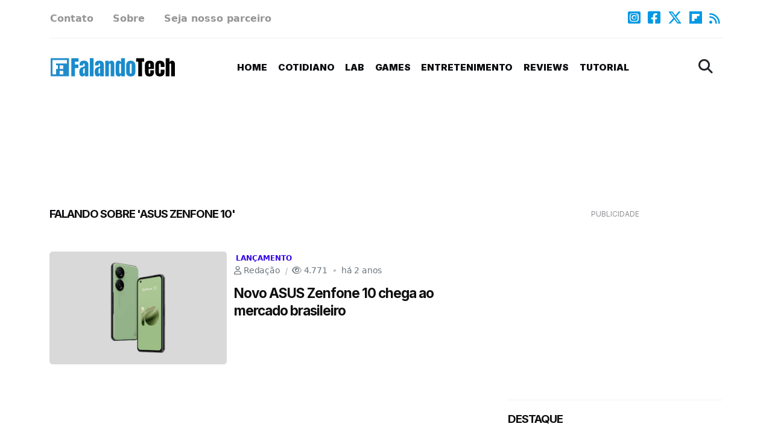

--- FILE ---
content_type: text/html; charset=UTF-8
request_url: https://falandotech.com/tag/asus-zenfone-10/
body_size: 26052
content:
<!DOCTYPE html><html lang="pt-BR" prefix="og: https://ogp.me/ns#" prefix="og: http://ogp.me/ns#"><head><script data-no-optimize="1">var litespeed_docref=sessionStorage.getItem("litespeed_docref");litespeed_docref&&(Object.defineProperty(document,"referrer",{get:function(){return litespeed_docref}}),sessionStorage.removeItem("litespeed_docref"));</script> <meta charset="UTF-8"><meta name="viewport" content="width=device-width, initial-scale=1"><meta http-equiv="X-UA-Compatible" content="ie=edge, chrome=1"><meta name="theme-color" content="#0099e3"><meta name="norton-safeweb-site-verification" content="5fs-8f8nqdqtsua-qzzzlndb-983djxcm7o7wzud9o84ycf2of0ii95dzj7dtz084e6ixqjqafimg6el-oxpcpm6c-x8q52a6ntnf08rqaeh9amu5zp3p8hnl6sqg073"> <script type="text/javascript" async defer src="//assets.pinterest.com/js/pinit.js"></script>  <script type="litespeed/javascript">(function(w,d,s,l,i){w[l]=w[l]||[];w[l].push({'gtm.start':new Date().getTime(),event:'gtm.js'});var f=d.getElementsByTagName(s)[0],j=d.createElement(s),dl=l!='dataLayer'?'&l='+l:'';j.async=!0;j.src='https://www.googletagmanager.com/gtm.js?id='+i+dl;f.parentNode.insertBefore(j,f)})(window,document,'script','dataLayer','GTM-K8T8PZS')</script> <title>ASUS Zenfone 10 - Falando Tech</title><meta name="robots" content="follow, noindex"/><meta property="og:locale" content="pt_BR" /><meta property="og:type" content="article" /><meta property="og:title" content="ASUS Zenfone 10 - Falando Tech" /><meta property="og:url" content="https://falandotech.com/tag/asus-zenfone-10/" /><meta property="og:site_name" content="Falando Tech" /><meta property="article:publisher" content="https://facebook.com/falandotech" /><meta name="twitter:card" content="summary_large_image" /><meta name="twitter:title" content="ASUS Zenfone 10 - Falando Tech" /><meta name="twitter:site" content="@falando_tech" /><meta name="twitter:label1" content="Posts" /><meta name="twitter:data1" content="1" /> <script type="application/ld+json" class="rank-math-schema">{"@context":"https://schema.org","@graph":[{"@type":"Place","@id":"https://falandotech.com/#place","address":{"@type":"PostalAddress"}},{"@type":"Organization","@id":"https://falandotech.com/#organization","name":"Falando Tech","url":"https://falandotech.com","sameAs":["https://facebook.com/falandotech","https://twitter.com/falando_tech","https://flipboard.com/@falandotech","https://instagram.com/falandotech","https://vero.co/falandotech","https://x.com/falando_tech","https://facebook.com/falandotech","https://youtube.com/@falandotech"],"email":"contato@falandotech.com","address":{"@type":"PostalAddress"},"logo":{"@type":"ImageObject","@id":"https://falandotech.com/#logo","url":"https://falandotech.com/wp-content/uploads/2023/08/logo-falandotech-1.png","contentUrl":"https://falandotech.com/wp-content/uploads/2023/08/logo-falandotech-1.png","caption":"Falando Tech","inLanguage":"pt-BR","width":"9350","height":"1376"},"description":"Relatando tecnologia! Not\u00edcias, entrevistas, aplicativos, gadgets, jogos, assuntos sobre seguran\u00e7a, programa\u00e7\u00e3o e muito mais!","location":{"@id":"https://falandotech.com/#place"}},{"@type":"WebSite","@id":"https://falandotech.com/#website","url":"https://falandotech.com","name":"Falando Tech","alternateName":"Falando Tech","publisher":{"@id":"https://falandotech.com/#organization"},"inLanguage":"pt-BR"},{"@type":"BreadcrumbList","@id":"https://falandotech.com/tag/asus-zenfone-10/#breadcrumb","itemListElement":[{"@type":"ListItem","position":"1","item":{"@id":"https://falandotech.com","name":"In\u00edcio"}},{"@type":"ListItem","position":"2","item":{"@id":"https://falandotech.com/tag/asus-zenfone-10/","name":"ASUS Zenfone 10"}}]},{"@type":"CollectionPage","@id":"https://falandotech.com/tag/asus-zenfone-10/#webpage","url":"https://falandotech.com/tag/asus-zenfone-10/","name":"ASUS Zenfone 10 - Falando Tech","isPartOf":{"@id":"https://falandotech.com/#website"},"inLanguage":"pt-BR","breadcrumb":{"@id":"https://falandotech.com/tag/asus-zenfone-10/#breadcrumb"}}]}</script> <link rel='preconnect' href='//i0.wp.com' /><style id='wp-img-auto-sizes-contain-inline-css' type='text/css'>img:is([sizes=auto i],[sizes^="auto," i]){contain-intrinsic-size:3000px 1500px}
/*# sourceURL=wp-img-auto-sizes-contain-inline-css */</style><style id="litespeed-ccss">.wp-block-image img{box-sizing:border-box;height:auto;max-width:100%;vertical-align:bottom}ul{box-sizing:border-box}:root{--wp--preset--font-size--normal:16px;--wp--preset--font-size--huge:42px}html :where(img[class*=wp-image-]){height:auto;max-width:100%}:where(figure){margin:0 0 1em}:root{--wp--preset--aspect-ratio--square:1;--wp--preset--aspect-ratio--4-3:4/3;--wp--preset--aspect-ratio--3-4:3/4;--wp--preset--aspect-ratio--3-2:3/2;--wp--preset--aspect-ratio--2-3:2/3;--wp--preset--aspect-ratio--16-9:16/9;--wp--preset--aspect-ratio--9-16:9/16;--wp--preset--color--black:#000000;--wp--preset--color--cyan-bluish-gray:#abb8c3;--wp--preset--color--white:#ffffff;--wp--preset--color--pale-pink:#f78da7;--wp--preset--color--vivid-red:#cf2e2e;--wp--preset--color--luminous-vivid-orange:#ff6900;--wp--preset--color--luminous-vivid-amber:#fcb900;--wp--preset--color--light-green-cyan:#7bdcb5;--wp--preset--color--vivid-green-cyan:#00d084;--wp--preset--color--pale-cyan-blue:#8ed1fc;--wp--preset--color--vivid-cyan-blue:#0693e3;--wp--preset--color--vivid-purple:#9b51e0;--wp--preset--gradient--vivid-cyan-blue-to-vivid-purple:linear-gradient(135deg,rgba(6,147,227,1) 0%,rgb(155,81,224) 100%);--wp--preset--gradient--light-green-cyan-to-vivid-green-cyan:linear-gradient(135deg,rgb(122,220,180) 0%,rgb(0,208,130) 100%);--wp--preset--gradient--luminous-vivid-amber-to-luminous-vivid-orange:linear-gradient(135deg,rgba(252,185,0,1) 0%,rgba(255,105,0,1) 100%);--wp--preset--gradient--luminous-vivid-orange-to-vivid-red:linear-gradient(135deg,rgba(255,105,0,1) 0%,rgb(207,46,46) 100%);--wp--preset--gradient--very-light-gray-to-cyan-bluish-gray:linear-gradient(135deg,rgb(238,238,238) 0%,rgb(169,184,195) 100%);--wp--preset--gradient--cool-to-warm-spectrum:linear-gradient(135deg,rgb(74,234,220) 0%,rgb(151,120,209) 20%,rgb(207,42,186) 40%,rgb(238,44,130) 60%,rgb(251,105,98) 80%,rgb(254,248,76) 100%);--wp--preset--gradient--blush-light-purple:linear-gradient(135deg,rgb(255,206,236) 0%,rgb(152,150,240) 100%);--wp--preset--gradient--blush-bordeaux:linear-gradient(135deg,rgb(254,205,165) 0%,rgb(254,45,45) 50%,rgb(107,0,62) 100%);--wp--preset--gradient--luminous-dusk:linear-gradient(135deg,rgb(255,203,112) 0%,rgb(199,81,192) 50%,rgb(65,88,208) 100%);--wp--preset--gradient--pale-ocean:linear-gradient(135deg,rgb(255,245,203) 0%,rgb(182,227,212) 50%,rgb(51,167,181) 100%);--wp--preset--gradient--electric-grass:linear-gradient(135deg,rgb(202,248,128) 0%,rgb(113,206,126) 100%);--wp--preset--gradient--midnight:linear-gradient(135deg,rgb(2,3,129) 0%,rgb(40,116,252) 100%);--wp--preset--font-size--small:13px;--wp--preset--font-size--medium:20px;--wp--preset--font-size--large:36px;--wp--preset--font-size--x-large:42px;--wp--preset--spacing--20:0.44rem;--wp--preset--spacing--30:0.67rem;--wp--preset--spacing--40:1rem;--wp--preset--spacing--50:1.5rem;--wp--preset--spacing--60:2.25rem;--wp--preset--spacing--70:3.38rem;--wp--preset--spacing--80:5.06rem;--wp--preset--shadow--natural:6px 6px 9px rgba(0, 0, 0, 0.2);--wp--preset--shadow--deep:12px 12px 50px rgba(0, 0, 0, 0.4);--wp--preset--shadow--sharp:6px 6px 0px rgba(0, 0, 0, 0.2);--wp--preset--shadow--outlined:6px 6px 0px -3px rgba(255, 255, 255, 1), 6px 6px rgba(0, 0, 0, 1);--wp--preset--shadow--crisp:6px 6px 0px rgba(0, 0, 0, 1)}:root{--bs-blue:#0d6efd;--bs-indigo:#6610f2;--bs-purple:#6f42c1;--bs-pink:#d63384;--bs-red:#dc3545;--bs-orange:#fd7e14;--bs-yellow:#ffc107;--bs-green:#198754;--bs-teal:#20c997;--bs-cyan:#0dcaf0;--bs-black:#000;--bs-white:#fff;--bs-gray:#6c757d;--bs-gray-dark:#343a40;--bs-gray-100:#f8f9fa;--bs-gray-200:#e9ecef;--bs-gray-300:#dee2e6;--bs-gray-400:#ced4da;--bs-gray-500:#adb5bd;--bs-gray-600:#6c757d;--bs-gray-700:#495057;--bs-gray-800:#343a40;--bs-gray-900:#212529;--bs-primary:#0d6efd;--bs-secondary:#6c757d;--bs-success:#198754;--bs-info:#0dcaf0;--bs-warning:#ffc107;--bs-danger:#dc3545;--bs-light:#f8f9fa;--bs-dark:#212529;--bs-primary-rgb:13,110,253;--bs-secondary-rgb:108,117,125;--bs-success-rgb:25,135,84;--bs-info-rgb:13,202,240;--bs-warning-rgb:255,193,7;--bs-danger-rgb:220,53,69;--bs-light-rgb:248,249,250;--bs-dark-rgb:33,37,41;--bs-primary-text-emphasis:#052c65;--bs-secondary-text-emphasis:#2b2f32;--bs-success-text-emphasis:#0a3622;--bs-info-text-emphasis:#055160;--bs-warning-text-emphasis:#664d03;--bs-danger-text-emphasis:#58151c;--bs-light-text-emphasis:#495057;--bs-dark-text-emphasis:#495057;--bs-primary-bg-subtle:#cfe2ff;--bs-secondary-bg-subtle:#e2e3e5;--bs-success-bg-subtle:#d1e7dd;--bs-info-bg-subtle:#cff4fc;--bs-warning-bg-subtle:#fff3cd;--bs-danger-bg-subtle:#f8d7da;--bs-light-bg-subtle:#fcfcfd;--bs-dark-bg-subtle:#ced4da;--bs-primary-border-subtle:#9ec5fe;--bs-secondary-border-subtle:#c4c8cb;--bs-success-border-subtle:#a3cfbb;--bs-info-border-subtle:#9eeaf9;--bs-warning-border-subtle:#ffe69c;--bs-danger-border-subtle:#f1aeb5;--bs-light-border-subtle:#e9ecef;--bs-dark-border-subtle:#adb5bd;--bs-white-rgb:255,255,255;--bs-black-rgb:0,0,0;--bs-font-sans-serif:system-ui,-apple-system,"Segoe UI",Roboto,"Helvetica Neue","Noto Sans","Liberation Sans",Arial,sans-serif,"Apple Color Emoji","Segoe UI Emoji","Segoe UI Symbol","Noto Color Emoji";--bs-font-monospace:SFMono-Regular,Menlo,Monaco,Consolas,"Liberation Mono","Courier New",monospace;--bs-gradient:linear-gradient(180deg, rgba(255, 255, 255, 0.15), rgba(255, 255, 255, 0));--bs-body-font-family:var(--bs-font-sans-serif);--bs-body-font-size:1rem;--bs-body-font-weight:400;--bs-body-line-height:1.5;--bs-body-color:#212529;--bs-body-color-rgb:33,37,41;--bs-body-bg:#fff;--bs-body-bg-rgb:255,255,255;--bs-emphasis-color:#000;--bs-emphasis-color-rgb:0,0,0;--bs-secondary-color:rgba(33, 37, 41, 0.75);--bs-secondary-color-rgb:33,37,41;--bs-secondary-bg:#e9ecef;--bs-secondary-bg-rgb:233,236,239;--bs-tertiary-color:rgba(33, 37, 41, 0.5);--bs-tertiary-color-rgb:33,37,41;--bs-tertiary-bg:#f8f9fa;--bs-tertiary-bg-rgb:248,249,250;--bs-heading-color:inherit;--bs-link-color:#0d6efd;--bs-link-color-rgb:13,110,253;--bs-link-decoration:underline;--bs-link-hover-color:#0a58ca;--bs-link-hover-color-rgb:10,88,202;--bs-code-color:#d63384;--bs-highlight-color:#212529;--bs-highlight-bg:#fff3cd;--bs-border-width:1px;--bs-border-style:solid;--bs-border-color:#dee2e6;--bs-border-color-translucent:rgba(0, 0, 0, 0.175);--bs-border-radius:0.375rem;--bs-border-radius-sm:0.25rem;--bs-border-radius-lg:0.5rem;--bs-border-radius-xl:1rem;--bs-border-radius-xxl:2rem;--bs-border-radius-2xl:var(--bs-border-radius-xxl);--bs-border-radius-pill:50rem;--bs-box-shadow:0 0.5rem 1rem rgba(0, 0, 0, 0.15);--bs-box-shadow-sm:0 0.125rem 0.25rem rgba(0, 0, 0, 0.075);--bs-box-shadow-lg:0 1rem 3rem rgba(0, 0, 0, 0.175);--bs-box-shadow-inset:inset 0 1px 2px rgba(0, 0, 0, 0.075);--bs-focus-ring-width:0.25rem;--bs-focus-ring-opacity:0.25;--bs-focus-ring-color:rgba(13, 110, 253, 0.25);--bs-form-valid-color:#198754;--bs-form-valid-border-color:#198754;--bs-form-invalid-color:#dc3545;--bs-form-invalid-border-color:#dc3545}*,::after,::before{box-sizing:border-box}@media (prefers-reduced-motion:no-preference){:root{scroll-behavior:smooth}}body{margin:0;font-family:var(--bs-body-font-family);font-size:var(--bs-body-font-size);font-weight:var(--bs-body-font-weight);line-height:var(--bs-body-line-height);color:var(--bs-body-color);text-align:var(--bs-body-text-align);background-color:var(--bs-body-bg);-webkit-text-size-adjust:100%}.h1,h1,h5{margin-top:0;margin-bottom:.5rem;font-weight:500;line-height:1.2;color:var(--bs-heading-color)}.h1,h1{font-size:calc(1.375rem + 1.5vw)}@media (min-width:1200px){.h1,h1{font-size:2.5rem}}h5{font-size:1.25rem}p{margin-top:0;margin-bottom:1rem}ul{padding-left:2rem}ul{margin-top:0;margin-bottom:1rem}strong{font-weight:bolder}small{font-size:.875em}a{color:rgba(var(--bs-link-color-rgb),var(--bs-link-opacity,1));text-decoration:underline}figure{margin:0 0 1rem}img{vertical-align:middle}button{border-radius:0}button,input{margin:0;font-family:inherit;font-size:inherit;line-height:inherit}button{text-transform:none}[type=button],[type=submit],button{-webkit-appearance:button}::-moz-focus-inner{padding:0;border-style:none}::-webkit-datetime-edit-day-field,::-webkit-datetime-edit-fields-wrapper,::-webkit-datetime-edit-hour-field,::-webkit-datetime-edit-minute,::-webkit-datetime-edit-month-field,::-webkit-datetime-edit-text,::-webkit-datetime-edit-year-field{padding:0}::-webkit-inner-spin-button{height:auto}[type=search]{-webkit-appearance:textfield;outline-offset:-2px}::-webkit-search-decoration{-webkit-appearance:none}::-webkit-color-swatch-wrapper{padding:0}::-webkit-file-upload-button{font:inherit;-webkit-appearance:button}::file-selector-button{font:inherit;-webkit-appearance:button}.img-fluid{max-width:100%;height:auto}.container,.container-fluid{--bs-gutter-x:1.5rem;--bs-gutter-y:0;width:100%;padding-right:calc(var(--bs-gutter-x)*.5);padding-left:calc(var(--bs-gutter-x)*.5);margin-right:auto;margin-left:auto}@media (min-width:576px){.container{max-width:540px}}@media (min-width:768px){.container{max-width:720px}}@media (min-width:992px){.container{max-width:960px}}@media (min-width:1200px){.container{max-width:1140px}}@media (min-width:1400px){.container{max-width:1320px}}:root{--bs-breakpoint-xs:0;--bs-breakpoint-sm:576px;--bs-breakpoint-md:768px;--bs-breakpoint-lg:992px;--bs-breakpoint-xl:1200px;--bs-breakpoint-xxl:1400px}.row{--bs-gutter-x:1.5rem;--bs-gutter-y:0;display:flex;flex-wrap:wrap;margin-top:calc(-1*var(--bs-gutter-y));margin-right:calc(-.5*var(--bs-gutter-x));margin-left:calc(-.5*var(--bs-gutter-x))}.row>*{flex-shrink:0;width:100%;max-width:100%;padding-right:calc(var(--bs-gutter-x)*.5);padding-left:calc(var(--bs-gutter-x)*.5);margin-top:var(--bs-gutter-y)}.g-0{--bs-gutter-x:0}.g-0{--bs-gutter-y:0}.g-2{--bs-gutter-x:0.5rem}.g-2{--bs-gutter-y:0.5rem}.g-3{--bs-gutter-x:1rem}.g-3{--bs-gutter-y:1rem}.g-4{--bs-gutter-x:1.5rem}.g-4{--bs-gutter-y:1.5rem}@media (min-width:992px){.col-lg-4{flex:0 0 auto;width:33.33333333%}.col-lg-8{flex:0 0 auto;width:66.66666667%}}.form-control{display:block;width:100%;padding:.375rem .75rem;font-size:1rem;font-weight:400;line-height:1.5;color:var(--bs-body-color);-webkit-appearance:none;-moz-appearance:none;appearance:none;background-color:var(--bs-body-bg);background-clip:padding-box;border:var(--bs-border-width) solid var(--bs-border-color);border-radius:var(--bs-border-radius)}.form-control::-webkit-date-and-time-value{min-width:85px;height:1.5em;margin:0}.form-control::-webkit-datetime-edit{display:block;padding:0}.form-control::-webkit-file-upload-button{padding:.375rem .75rem;margin:-.375rem -.75rem;-webkit-margin-end:.75rem;margin-inline-end:.75rem;color:var(--bs-body-color);background-color:var(--bs-tertiary-bg);border-color:inherit;border-style:solid;border-width:0;border-inline-end-width:var(--bs-border-width);border-radius:0}.input-group{position:relative;display:flex;flex-wrap:wrap;align-items:stretch;width:100%}.input-group>.form-control{position:relative;flex:1 1 auto;width:1%;min-width:0}.input-group .btn{position:relative;z-index:2}.input-group:not(.has-validation)>:not(:last-child):not(.dropdown-toggle):not(.dropdown-menu):not(.form-floating){border-top-right-radius:0;border-bottom-right-radius:0}.input-group>:not(:first-child):not(.dropdown-menu):not(.valid-tooltip):not(.valid-feedback):not(.invalid-tooltip):not(.invalid-feedback){margin-left:calc(-1*var(--bs-border-width));border-top-left-radius:0;border-bottom-left-radius:0}.btn{--bs-btn-padding-x:0.75rem;--bs-btn-padding-y:0.375rem;--bs-btn-font-family:;--bs-btn-font-size:1rem;--bs-btn-font-weight:400;--bs-btn-line-height:1.5;--bs-btn-color:var(--bs-body-color);--bs-btn-bg:transparent;--bs-btn-border-width:var(--bs-border-width);--bs-btn-border-color:transparent;--bs-btn-border-radius:var(--bs-border-radius);--bs-btn-hover-border-color:transparent;--bs-btn-box-shadow:inset 0 1px 0 rgba(255, 255, 255, 0.15),0 1px 1px rgba(0, 0, 0, 0.075);--bs-btn-disabled-opacity:0.65;--bs-btn-focus-box-shadow:0 0 0 0.25rem rgba(var(--bs-btn-focus-shadow-rgb), .5);display:inline-block;padding:var(--bs-btn-padding-y) var(--bs-btn-padding-x);font-family:var(--bs-btn-font-family);font-size:var(--bs-btn-font-size);font-weight:var(--bs-btn-font-weight);line-height:var(--bs-btn-line-height);color:var(--bs-btn-color);text-align:center;text-decoration:none;vertical-align:middle;border:var(--bs-btn-border-width) solid var(--bs-btn-border-color);border-radius:var(--bs-btn-border-radius);background-color:var(--bs-btn-bg)}.btn-primary{--bs-btn-color:#fff;--bs-btn-bg:#0d6efd;--bs-btn-border-color:#0d6efd;--bs-btn-hover-color:#fff;--bs-btn-hover-bg:#0b5ed7;--bs-btn-hover-border-color:#0a58ca;--bs-btn-focus-shadow-rgb:49,132,253;--bs-btn-active-color:#fff;--bs-btn-active-bg:#0a58ca;--bs-btn-active-border-color:#0a53be;--bs-btn-active-shadow:inset 0 3px 5px rgba(0, 0, 0, 0.125);--bs-btn-disabled-color:#fff;--bs-btn-disabled-bg:#0d6efd;--bs-btn-disabled-border-color:#0d6efd}.btn-outline-primary{--bs-btn-color:#0d6efd;--bs-btn-border-color:#0d6efd;--bs-btn-hover-color:#fff;--bs-btn-hover-bg:#0d6efd;--bs-btn-hover-border-color:#0d6efd;--bs-btn-focus-shadow-rgb:13,110,253;--bs-btn-active-color:#fff;--bs-btn-active-bg:#0d6efd;--bs-btn-active-border-color:#0d6efd;--bs-btn-active-shadow:inset 0 3px 5px rgba(0, 0, 0, 0.125);--bs-btn-disabled-color:#0d6efd;--bs-btn-disabled-bg:transparent;--bs-btn-disabled-border-color:#0d6efd;--bs-gradient:none}.btn-sm{--bs-btn-padding-y:0.25rem;--bs-btn-padding-x:0.5rem;--bs-btn-font-size:0.875rem;--bs-btn-border-radius:var(--bs-border-radius-sm)}.collapse:not(.show){display:none}.dropdown{position:relative}.dropdown-menu{--bs-dropdown-zindex:1000;--bs-dropdown-min-width:10rem;--bs-dropdown-padding-x:0;--bs-dropdown-padding-y:0.5rem;--bs-dropdown-spacer:0.125rem;--bs-dropdown-font-size:1rem;--bs-dropdown-color:var(--bs-body-color);--bs-dropdown-bg:var(--bs-body-bg);--bs-dropdown-border-color:var(--bs-border-color-translucent);--bs-dropdown-border-radius:var(--bs-border-radius);--bs-dropdown-border-width:var(--bs-border-width);--bs-dropdown-inner-border-radius:calc(var(--bs-border-radius) - var(--bs-border-width));--bs-dropdown-divider-bg:var(--bs-border-color-translucent);--bs-dropdown-divider-margin-y:0.5rem;--bs-dropdown-box-shadow:var(--bs-box-shadow);--bs-dropdown-link-color:var(--bs-body-color);--bs-dropdown-link-hover-color:var(--bs-body-color);--bs-dropdown-link-hover-bg:var(--bs-tertiary-bg);--bs-dropdown-link-active-color:#fff;--bs-dropdown-link-active-bg:#0d6efd;--bs-dropdown-link-disabled-color:var(--bs-tertiary-color);--bs-dropdown-item-padding-x:1rem;--bs-dropdown-item-padding-y:0.25rem;--bs-dropdown-header-color:#6c757d;--bs-dropdown-header-padding-x:1rem;--bs-dropdown-header-padding-y:0.5rem;position:absolute;z-index:var(--bs-dropdown-zindex);display:none;min-width:var(--bs-dropdown-min-width);padding:var(--bs-dropdown-padding-y) var(--bs-dropdown-padding-x);margin:0;font-size:var(--bs-dropdown-font-size);color:var(--bs-dropdown-color);text-align:left;list-style:none;background-color:var(--bs-dropdown-bg);background-clip:padding-box;border:var(--bs-dropdown-border-width) solid var(--bs-dropdown-border-color);border-radius:var(--bs-dropdown-border-radius)}.dropdown-menu-end{--bs-position:end}.nav{--bs-nav-link-padding-x:1rem;--bs-nav-link-padding-y:0.5rem;--bs-nav-link-font-weight:;--bs-nav-link-color:var(--bs-link-color);--bs-nav-link-hover-color:var(--bs-link-hover-color);--bs-nav-link-disabled-color:var(--bs-secondary-color);display:flex;flex-wrap:wrap;padding-left:0;margin-bottom:0;list-style:none}.nav-link{display:block;padding:var(--bs-nav-link-padding-y) var(--bs-nav-link-padding-x);font-size:var(--bs-nav-link-font-size);font-weight:var(--bs-nav-link-font-weight);color:var(--bs-nav-link-color);text-decoration:none;background:0 0;border:0}.navbar{--bs-navbar-padding-x:0;--bs-navbar-padding-y:0.5rem;--bs-navbar-color:rgba(var(--bs-emphasis-color-rgb), 0.65);--bs-navbar-hover-color:rgba(var(--bs-emphasis-color-rgb), 0.8);--bs-navbar-disabled-color:rgba(var(--bs-emphasis-color-rgb), 0.3);--bs-navbar-active-color:rgba(var(--bs-emphasis-color-rgb), 1);--bs-navbar-brand-padding-y:0.3125rem;--bs-navbar-brand-margin-end:1rem;--bs-navbar-brand-font-size:1.25rem;--bs-navbar-brand-color:rgba(var(--bs-emphasis-color-rgb), 1);--bs-navbar-brand-hover-color:rgba(var(--bs-emphasis-color-rgb), 1);--bs-navbar-nav-link-padding-x:0.5rem;--bs-navbar-toggler-padding-y:0.25rem;--bs-navbar-toggler-padding-x:0.75rem;--bs-navbar-toggler-font-size:1.25rem;--bs-navbar-toggler-icon-bg:url("data:image/svg+xml,%3csvg xmlns='http://www.w3.org/2000/svg' viewBox='0 0 30 30'%3e%3cpath stroke='rgba%2833, 37, 41, 0.75%29' stroke-linecap='round' stroke-miterlimit='10' stroke-width='2' d='M4 7h22M4 15h22M4 23h22'/%3e%3c/svg%3e");--bs-navbar-toggler-border-color:rgba(var(--bs-emphasis-color-rgb), 0.15);--bs-navbar-toggler-border-radius:var(--bs-border-radius);--bs-navbar-toggler-focus-width:0.25rem;position:relative;display:flex;flex-wrap:wrap;align-items:center;justify-content:space-between;padding:var(--bs-navbar-padding-y) var(--bs-navbar-padding-x)}.navbar>.container{display:flex;flex-wrap:inherit;align-items:center;justify-content:space-between}.navbar-brand{padding-top:var(--bs-navbar-brand-padding-y);padding-bottom:var(--bs-navbar-brand-padding-y);margin-right:var(--bs-navbar-brand-margin-end);font-size:var(--bs-navbar-brand-font-size);color:var(--bs-navbar-brand-color);text-decoration:none;white-space:nowrap}.navbar-collapse{flex-grow:1;flex-basis:100%;align-items:center}.navbar-toggler{padding:var(--bs-navbar-toggler-padding-y) var(--bs-navbar-toggler-padding-x);font-size:var(--bs-navbar-toggler-font-size);line-height:1;color:var(--bs-navbar-color);background-color:#fff0;border:var(--bs-border-width) solid var(--bs-navbar-toggler-border-color);border-radius:var(--bs-navbar-toggler-border-radius)}.navbar-nav-scroll{max-height:var(--bs-scroll-height,75vh);overflow-y:auto}@media (min-width:992px){.navbar-expand-lg{flex-wrap:nowrap;justify-content:flex-start}.navbar-expand-lg .navbar-nav-scroll{overflow:visible}.navbar-expand-lg .navbar-collapse{display:flex!important;flex-basis:auto}.navbar-expand-lg .navbar-toggler{display:none}}.navbar-dark{--bs-navbar-color:rgba(255, 255, 255, 0.55);--bs-navbar-hover-color:rgba(255, 255, 255, 0.75);--bs-navbar-disabled-color:rgba(255, 255, 255, 0.25);--bs-navbar-active-color:#fff;--bs-navbar-brand-color:#fff;--bs-navbar-brand-hover-color:#fff;--bs-navbar-toggler-border-color:rgba(255, 255, 255, 0.1);--bs-navbar-toggler-icon-bg:url("data:image/svg+xml,%3csvg xmlns='http://www.w3.org/2000/svg' viewBox='0 0 30 30'%3e%3cpath stroke='rgba%28255, 255, 255, 0.55%29' stroke-linecap='round' stroke-miterlimit='10' stroke-width='2' d='M4 7h22M4 15h22M4 23h22'/%3e%3c/svg%3e")}.card{--bs-card-spacer-y:1rem;--bs-card-spacer-x:1rem;--bs-card-title-spacer-y:0.5rem;--bs-card-title-color:;--bs-card-subtitle-color:;--bs-card-border-width:var(--bs-border-width);--bs-card-border-color:var(--bs-border-color-translucent);--bs-card-border-radius:var(--bs-border-radius);--bs-card-box-shadow:;--bs-card-inner-border-radius:calc(var(--bs-border-radius) - (var(--bs-border-width)));--bs-card-cap-padding-y:0.5rem;--bs-card-cap-padding-x:1rem;--bs-card-cap-bg:rgba(var(--bs-body-color-rgb), 0.03);--bs-card-cap-color:;--bs-card-height:;--bs-card-color:;--bs-card-bg:var(--bs-body-bg);--bs-card-img-overlay-padding:1rem;--bs-card-group-margin:0.75rem;position:relative;display:flex;flex-direction:column;min-width:0;height:var(--bs-card-height);color:var(--bs-body-color);word-wrap:break-word;background-color:var(--bs-card-bg);background-clip:border-box;border:var(--bs-card-border-width) solid var(--bs-card-border-color);border-radius:var(--bs-card-border-radius)}.alert-light{--bs-alert-color:var(--bs-light-text-emphasis);--bs-alert-bg:var(--bs-light-bg-subtle);--bs-alert-border-color:var(--bs-light-border-subtle);--bs-alert-link-color:var(--bs-light-text-emphasis)}:root{--bs-btn-close-filter:}:root{--bs-carousel-indicator-active-bg:#fff;--bs-carousel-caption-color:#fff;--bs-carousel-control-icon-filter:}.opacity-25{opacity:.25!important}.d-flex{display:flex!important}.d-none{display:none!important}.shadow{box-shadow:var(--bs-box-shadow)!important}.position-relative{position:relative!important}.border-bottom{border-bottom:var(--bs-border-width) var(--bs-border-style) var(--bs-border-color)!important}.border-2{border-width:2px!important}.w-100{width:100%!important}.flex-column{flex-direction:column!important}.flex-nowrap{flex-wrap:nowrap!important}.justify-content-center{justify-content:center!important}.justify-content-between{justify-content:space-between!important}.justify-content-around{justify-content:space-around!important}.align-items-center{align-items:center!important}.m-0{margin:0!important}.mx-auto{margin-right:auto!important;margin-left:auto!important}.my-2{margin-top:.5rem!important;margin-bottom:.5rem!important}.mt-1{margin-top:.25rem!important}.mt-2{margin-top:.5rem!important}.mt-3{margin-top:1rem!important}.me-1{margin-right:.25rem!important}.mb-0{margin-bottom:0!important}.mb-1{margin-bottom:.25rem!important}.mb-2{margin-bottom:.5rem!important}.mb-3{margin-bottom:1rem!important}.mb-5{margin-bottom:3rem!important}.ms-0{margin-left:0!important}.ms-1{margin-left:.25rem!important}.ms-auto{margin-left:auto!important}.p-0{padding:0!important}.p-2{padding:.5rem!important}.px-1{padding-right:.25rem!important;padding-left:.25rem!important}.pt-3{padding-top:1rem!important}.pb-0{padding-bottom:0!important}.fs-4{font-size:calc(1.275rem + .3vw)!important}.fs-5{font-size:1.25rem!important}.text-center{text-align:center!important}.text-uppercase{text-transform:uppercase!important}.text-break{word-wrap:break-word!important;word-break:break-word!important}.text-secondary{--bs-text-opacity:1;color:rgba(var(--bs-secondary-rgb),var(--bs-text-opacity))!important}.text-dark{--bs-text-opacity:1;color:rgba(var(--bs-dark-rgb),var(--bs-text-opacity))!important}.bg-body{--bs-bg-opacity:1;background-color:rgba(var(--bs-body-bg-rgb),var(--bs-bg-opacity))!important}.rounded-0{border-radius:0!important}@media (min-width:576px){.me-sm-2{margin-right:.5rem!important}.me-sm-4{margin-right:1.5rem!important}}@media (min-width:768px){.d-md-flex{display:flex!important}}@media (min-width:992px){.d-lg-block{display:block!important}.d-lg-none{display:none!important}}@media (min-width:1200px){.fs-4{font-size:1.5rem!important}}.fa-brands,.fa-regular,.fab,.fas{-moz-osx-font-smoothing:grayscale;-webkit-font-smoothing:antialiased;display:var(--fa-display,inline-block);font-style:normal;font-variant:normal;line-height:1;text-rendering:auto}.fa-regular,.fas{font-family:"Font Awesome 6 Free"}.fa-brands,.fab{font-family:"Font Awesome 6 Brands"}.fa-hourglass-half:before{content:""}.fa-user:before{content:""}.fa-eye:before{content:""}.fa-search:before{content:""}.fa-calendar:before{content:""}.fa-rss:before{content:""}:host,:root{--fa-style-family-brands:"Font Awesome 6 Brands";--fa-font-brands:normal 400 1em/1 "Font Awesome 6 Brands"}.fa-brands,.fab{font-weight:400}.fa-instagram-square:before{content:""}.fa-x-twitter:before{content:""}.fa-facebook-square:before{content:""}.fa-flipboard:before{content:""}:host,:root{--fa-font-regular:normal 400 1em/1 "Font Awesome 6 Free"}.fa-regular{font-weight:400}:host,:root{--fa-style-family-classic:"Font Awesome 6 Free";--fa-font-solid:normal 900 1em/1 "Font Awesome 6 Free"}.fas{font-weight:900}:root{--bs-blue:#0d6efd;--bs-indigo:#6610f2;--bs-purple:#6f42c1;--bs-pink:#d63384;--bs-red:#dc3545;--bs-orange:#fd7e14;--bs-yellow:#ffc107;--bs-green:#198754;--bs-teal:#20c997;--bs-cyan:#0dcaf0;--bs-black:#000;--bs-white:#fff;--bs-gray:#6c757d;--bs-gray-dark:#343a40;--bs-gray-100:#f8f9fa;--bs-gray-200:#e9ecef;--bs-gray-300:#dee2e6;--bs-gray-400:#ced4da;--bs-gray-500:#adb5bd;--bs-gray-600:#6c757d;--bs-gray-700:#495057;--bs-gray-800:#343a40;--bs-gray-900:#212529;--bs-primary:#0d6efd;--bs-secondary:#6c757d;--bs-success:#198754;--bs-info:#0dcaf0;--bs-warning:#ffc107;--bs-danger:#dc3545;--bs-light:#f8f9fa;--bs-dark:#212529;--bs-primary-rgb:13,110,253;--bs-secondary-rgb:108,117,125;--bs-success-rgb:25,135,84;--bs-info-rgb:13,202,240;--bs-warning-rgb:255,193,7;--bs-danger-rgb:220,53,69;--bs-light-rgb:248,249,250;--bs-dark-rgb:33,37,41;--bs-primary-text-emphasis:#052c65;--bs-secondary-text-emphasis:#2b2f32;--bs-success-text-emphasis:#0a3622;--bs-info-text-emphasis:#055160;--bs-warning-text-emphasis:#664d03;--bs-danger-text-emphasis:#58151c;--bs-light-text-emphasis:#495057;--bs-dark-text-emphasis:#495057;--bs-primary-bg-subtle:#cfe2ff;--bs-secondary-bg-subtle:#e2e3e5;--bs-success-bg-subtle:#d1e7dd;--bs-info-bg-subtle:#cff4fc;--bs-warning-bg-subtle:#fff3cd;--bs-danger-bg-subtle:#f8d7da;--bs-light-bg-subtle:#fcfcfd;--bs-dark-bg-subtle:#ced4da;--bs-primary-border-subtle:#9ec5fe;--bs-secondary-border-subtle:#c4c8cb;--bs-success-border-subtle:#a3cfbb;--bs-info-border-subtle:#9eeaf9;--bs-warning-border-subtle:#ffe69c;--bs-danger-border-subtle:#f1aeb5;--bs-light-border-subtle:#e9ecef;--bs-dark-border-subtle:#adb5bd;--bs-white-rgb:255,255,255;--bs-black-rgb:0,0,0;--bs-font-sans-serif:system-ui, -apple-system, "Segoe UI", Roboto, "Helvetica Neue", "Noto Sans", "Liberation Sans", Arial, sans-serif, "Apple Color Emoji", "Segoe UI Emoji", "Segoe UI Symbol", "Noto Color Emoji";--bs-font-monospace:SFMono-Regular, Menlo, Monaco, Consolas, "Liberation Mono", "Courier New", monospace;--bs-gradient:linear-gradient(180deg, rgba(255,255,255,0.15), rgba(255,255,255,0));--bs-body-font-family:var(--bs-font-sans-serif);--bs-body-font-size:1rem;--bs-body-font-weight:400;--bs-body-line-height:1.5;--bs-body-color:#212529;--bs-body-color-rgb:33,37,41;--bs-body-bg:#fff;--bs-body-bg-rgb:255,255,255;--bs-emphasis-color:#000;--bs-emphasis-color-rgb:0,0,0;--bs-secondary-color:rgba(33,37,41,0.75);--bs-secondary-color-rgb:33,37,41;--bs-secondary-bg:#e9ecef;--bs-secondary-bg-rgb:233,236,239;--bs-tertiary-color:rgba(33,37,41,0.5);--bs-tertiary-color-rgb:33,37,41;--bs-tertiary-bg:#f8f9fa;--bs-tertiary-bg-rgb:248,249,250;--bs-heading-color:inherit;--bs-link-color:#0d6efd;--bs-link-color-rgb:13,110,253;--bs-link-decoration:underline;--bs-link-hover-color:#0a58ca;--bs-link-hover-color-rgb:10,88,202;--bs-code-color:#d63384;--bs-highlight-color:#212529;--bs-highlight-bg:#fff3cd;--bs-border-width:1px;--bs-border-style:solid;--bs-border-color:#dee2e6;--bs-border-color-translucent:rgba(0,0,0,0.175);--bs-border-radius:.375rem;--bs-border-radius-sm:.25rem;--bs-border-radius-lg:.5rem;--bs-border-radius-xl:1rem;--bs-border-radius-xxl:2rem;--bs-border-radius-2xl:var(--bs-border-radius-xxl);--bs-border-radius-pill:50rem;--bs-box-shadow:0 0.5rem 1rem rgba(0,0,0,0.15);--bs-box-shadow-sm:0 0.125rem 0.25rem rgba(0,0,0,0.075);--bs-box-shadow-lg:0 1rem 3rem rgba(0,0,0,0.175);--bs-box-shadow-inset:inset 0 1px 2px rgba(0,0,0,0.075);--bs-focus-ring-width:.25rem;--bs-focus-ring-opacity:.25;--bs-focus-ring-color:rgba(13,110,253,0.25);--bs-form-valid-color:#198754;--bs-form-valid-border-color:#198754;--bs-form-invalid-color:#dc3545;--bs-form-invalid-border-color:#dc3545}*,*::before,*::after{box-sizing:border-box}@media (prefers-reduced-motion:no-preference){:root{scroll-behavior:smooth}}body{margin:0;font-family:var(--bs-body-font-family);font-size:var(--bs-body-font-size);font-weight:var(--bs-body-font-weight);line-height:var(--bs-body-line-height);color:var(--bs-body-color);text-align:var(--bs-body-text-align);background-color:var(--bs-body-bg);-webkit-text-size-adjust:100%}h1,.h1,h5{margin-top:0;margin-bottom:.5rem;font-weight:500;line-height:1.2;color:var(--bs-heading-color)}h1,.h1{font-size:calc(1.375rem + 1.5vw)}@media (min-width:1200px){h1,.h1{font-size:2.5rem}}h5{font-size:1.25rem}p{margin-top:0;margin-bottom:1rem}ul{padding-left:2rem}ul{margin-top:0;margin-bottom:1rem}strong{font-weight:bolder}small{font-size:.875em}a{color:rgba(var(--bs-link-color-rgb),var(--bs-link-opacity,1));text-decoration:underline}figure{margin:0 0 1rem}img{vertical-align:middle}button{border-radius:0}input,button{margin:0;font-family:inherit;font-size:inherit;line-height:inherit}button{text-transform:none}button,[type="button"],[type="submit"]{-webkit-appearance:button}::-moz-focus-inner{padding:0;border-style:none}::-webkit-datetime-edit-fields-wrapper,::-webkit-datetime-edit-text,::-webkit-datetime-edit-minute,::-webkit-datetime-edit-hour-field,::-webkit-datetime-edit-day-field,::-webkit-datetime-edit-month-field,::-webkit-datetime-edit-year-field{padding:0}::-webkit-inner-spin-button{height:auto}[type="search"]{-webkit-appearance:textfield;outline-offset:-2px}[type="search"]::-webkit-search-cancel-button{filter:grayscale(1)}::-webkit-search-decoration{-webkit-appearance:none}::-webkit-color-swatch-wrapper{padding:0}::file-selector-button{font:inherit;-webkit-appearance:button}.img-fluid{max-width:100%;height:auto}.container,.container-fluid{--bs-gutter-x:1.5rem;--bs-gutter-y:0;width:100%;padding-right:calc(var(--bs-gutter-x)*.5);padding-left:calc(var(--bs-gutter-x)*.5);margin-right:auto;margin-left:auto}@media (min-width:576px){.container{max-width:540px}}@media (min-width:768px){.container{max-width:720px}}@media (min-width:992px){.container{max-width:960px}}@media (min-width:1200px){.container{max-width:1140px}}@media (min-width:1400px){.container{max-width:1320px}}:root{--bs-breakpoint-xs:0;--bs-breakpoint-sm:576px;--bs-breakpoint-md:768px;--bs-breakpoint-lg:992px;--bs-breakpoint-xl:1200px;--bs-breakpoint-xxl:1400px}.row{--bs-gutter-x:1.5rem;--bs-gutter-y:0;display:flex;flex-wrap:wrap;margin-top:calc(-1*var(--bs-gutter-y));margin-right:calc(-.5*var(--bs-gutter-x));margin-left:calc(-.5*var(--bs-gutter-x))}.row>*{flex-shrink:0;width:100%;max-width:100%;padding-right:calc(var(--bs-gutter-x)*.5);padding-left:calc(var(--bs-gutter-x)*.5);margin-top:var(--bs-gutter-y)}.g-0{--bs-gutter-x:0}.g-0{--bs-gutter-y:0}.g-2{--bs-gutter-x:.5rem}.g-2{--bs-gutter-y:.5rem}.g-3{--bs-gutter-x:1rem}.g-3{--bs-gutter-y:1rem}.g-4{--bs-gutter-x:1.5rem}.g-4{--bs-gutter-y:1.5rem}@media (min-width:992px){.col-lg-4{flex:0 0 auto;width:33.33333%}.col-lg-8{flex:0 0 auto;width:66.66667%}}.form-control{display:block;width:100%;padding:.375rem .75rem;font-size:1rem;font-weight:400;line-height:1.5;color:var(--bs-body-color);appearance:none;background-color:var(--bs-body-bg);background-clip:padding-box;border:var(--bs-border-width) solid var(--bs-border-color);border-radius:var(--bs-border-radius)}.form-control::-webkit-date-and-time-value{min-width:85px;height:1.5em;margin:0}.form-control::-webkit-datetime-edit{display:block;padding:0}.input-group{position:relative;display:flex;flex-wrap:wrap;align-items:stretch;width:100%}.input-group>.form-control{position:relative;flex:1 1 auto;width:1%;min-width:0}.input-group .btn{position:relative;z-index:2}.input-group:not(.has-validation)>:not(:last-child):not(.dropdown-toggle):not(.dropdown-menu):not(.form-floating){border-top-right-radius:0;border-bottom-right-radius:0}.input-group>:not(:first-child):not(.dropdown-menu):not(.valid-tooltip):not(.valid-feedback):not(.invalid-tooltip):not(.invalid-feedback){margin-left:calc(-1*var(--bs-border-width));border-top-left-radius:0;border-bottom-left-radius:0}.btn{--bs-btn-padding-x:.75rem;--bs-btn-padding-y:.375rem;--bs-btn-font-family:;--bs-btn-font-size:1rem;--bs-btn-font-weight:400;--bs-btn-line-height:1.5;--bs-btn-color:var(--bs-body-color);--bs-btn-bg:transparent;--bs-btn-border-width:var(--bs-border-width);--bs-btn-border-color:transparent;--bs-btn-border-radius:var(--bs-border-radius);--bs-btn-hover-border-color:transparent;--bs-btn-box-shadow:inset 0 1px 0 rgba(255,255,255,0.15),0 1px 1px rgba(0,0,0,0.075);--bs-btn-disabled-opacity:.65;--bs-btn-focus-box-shadow:0 0 0 .25rem rgba(var(--bs-btn-focus-shadow-rgb), .5);display:inline-block;padding:var(--bs-btn-padding-y) var(--bs-btn-padding-x);font-family:var(--bs-btn-font-family);font-size:var(--bs-btn-font-size);font-weight:var(--bs-btn-font-weight);line-height:var(--bs-btn-line-height);color:var(--bs-btn-color);text-align:center;text-decoration:none;vertical-align:middle;border:var(--bs-btn-border-width) solid var(--bs-btn-border-color);border-radius:var(--bs-btn-border-radius);background-color:var(--bs-btn-bg)}.btn-primary{--bs-btn-color:#fff;--bs-btn-bg:#0d6efd;--bs-btn-border-color:#0d6efd;--bs-btn-hover-color:#fff;--bs-btn-hover-bg:#0b5ed7;--bs-btn-hover-border-color:#0a58ca;--bs-btn-focus-shadow-rgb:49,132,253;--bs-btn-active-color:#fff;--bs-btn-active-bg:#0a58ca;--bs-btn-active-border-color:#0a53be;--bs-btn-active-shadow:inset 0 3px 5px rgba(0,0,0,0.125);--bs-btn-disabled-color:#fff;--bs-btn-disabled-bg:#0d6efd;--bs-btn-disabled-border-color:#0d6efd}.btn-outline-primary{--bs-btn-color:#0d6efd;--bs-btn-border-color:#0d6efd;--bs-btn-hover-color:#fff;--bs-btn-hover-bg:#0d6efd;--bs-btn-hover-border-color:#0d6efd;--bs-btn-focus-shadow-rgb:13,110,253;--bs-btn-active-color:#fff;--bs-btn-active-bg:#0d6efd;--bs-btn-active-border-color:#0d6efd;--bs-btn-active-shadow:inset 0 3px 5px rgba(0,0,0,0.125);--bs-btn-disabled-color:#0d6efd;--bs-btn-disabled-bg:transparent;--bs-btn-disabled-border-color:#0d6efd;--bs-gradient:none}.btn-sm{--bs-btn-padding-y:.25rem;--bs-btn-padding-x:.5rem;--bs-btn-font-size:.875rem;--bs-btn-border-radius:var(--bs-border-radius-sm)}.collapse:not(.show){display:none}.dropdown{position:relative}.dropdown-menu{--bs-dropdown-zindex:1000;--bs-dropdown-min-width:10rem;--bs-dropdown-padding-x:0;--bs-dropdown-padding-y:.5rem;--bs-dropdown-spacer:.125rem;--bs-dropdown-font-size:1rem;--bs-dropdown-color:var(--bs-body-color);--bs-dropdown-bg:var(--bs-body-bg);--bs-dropdown-border-color:var(--bs-border-color-translucent);--bs-dropdown-border-radius:var(--bs-border-radius);--bs-dropdown-border-width:var(--bs-border-width);--bs-dropdown-inner-border-radius:calc(var(--bs-border-radius) - var(--bs-border-width));--bs-dropdown-divider-bg:var(--bs-border-color-translucent);--bs-dropdown-divider-margin-y:.5rem;--bs-dropdown-box-shadow:var(--bs-box-shadow);--bs-dropdown-link-color:var(--bs-body-color);--bs-dropdown-link-hover-color:var(--bs-body-color);--bs-dropdown-link-hover-bg:var(--bs-tertiary-bg);--bs-dropdown-link-active-color:#fff;--bs-dropdown-link-active-bg:#0d6efd;--bs-dropdown-link-disabled-color:var(--bs-tertiary-color);--bs-dropdown-item-padding-x:1rem;--bs-dropdown-item-padding-y:.25rem;--bs-dropdown-header-color:#6c757d;--bs-dropdown-header-padding-x:1rem;--bs-dropdown-header-padding-y:.5rem;position:absolute;z-index:var(--bs-dropdown-zindex);display:none;min-width:var(--bs-dropdown-min-width);padding:var(--bs-dropdown-padding-y) var(--bs-dropdown-padding-x);margin:0;font-size:var(--bs-dropdown-font-size);color:var(--bs-dropdown-color);text-align:left;list-style:none;background-color:var(--bs-dropdown-bg);background-clip:padding-box;border:var(--bs-dropdown-border-width) solid var(--bs-dropdown-border-color);border-radius:var(--bs-dropdown-border-radius)}.dropdown-menu-end{--bs-position:end}.nav{--bs-nav-link-padding-x:1rem;--bs-nav-link-padding-y:.5rem;--bs-nav-link-font-weight:;--bs-nav-link-color:var(--bs-link-color);--bs-nav-link-hover-color:var(--bs-link-hover-color);--bs-nav-link-disabled-color:var(--bs-secondary-color);display:flex;flex-wrap:wrap;padding-left:0;margin-bottom:0;list-style:none}.nav-link{display:block;padding:var(--bs-nav-link-padding-y) var(--bs-nav-link-padding-x);font-size:var(--bs-nav-link-font-size);font-weight:var(--bs-nav-link-font-weight);color:var(--bs-nav-link-color);text-decoration:none;background:none;border:0}.navbar{--bs-navbar-padding-x:0;--bs-navbar-padding-y:.5rem;--bs-navbar-color:rgba(var(--bs-emphasis-color-rgb), 0.65);--bs-navbar-hover-color:rgba(var(--bs-emphasis-color-rgb), 0.8);--bs-navbar-disabled-color:rgba(var(--bs-emphasis-color-rgb), 0.3);--bs-navbar-active-color:rgba(var(--bs-emphasis-color-rgb), 1);--bs-navbar-brand-padding-y:.3125rem;--bs-navbar-brand-margin-end:1rem;--bs-navbar-brand-font-size:1.25rem;--bs-navbar-brand-color:rgba(var(--bs-emphasis-color-rgb), 1);--bs-navbar-brand-hover-color:rgba(var(--bs-emphasis-color-rgb), 1);--bs-navbar-nav-link-padding-x:.5rem;--bs-navbar-toggler-padding-y:.25rem;--bs-navbar-toggler-padding-x:.75rem;--bs-navbar-toggler-font-size:1.25rem;--bs-navbar-toggler-icon-bg:url("data:image/svg+xml,%3csvg xmlns='http://www.w3.org/2000/svg' viewBox='0 0 30 30'%3e%3cpath stroke='rgba%2833,37,41,0.75%29' stroke-linecap='round' stroke-miterlimit='10' stroke-width='2' d='M4 7h22M4 15h22M4 23h22'/%3e%3c/svg%3e");--bs-navbar-toggler-border-color:rgba(var(--bs-emphasis-color-rgb), 0.15);--bs-navbar-toggler-border-radius:var(--bs-border-radius);--bs-navbar-toggler-focus-width:.25rem;position:relative;display:flex;flex-wrap:wrap;align-items:center;justify-content:space-between;padding:var(--bs-navbar-padding-y) var(--bs-navbar-padding-x)}.navbar>.container{display:flex;flex-wrap:inherit;align-items:center;justify-content:space-between}.navbar-brand{padding-top:var(--bs-navbar-brand-padding-y);padding-bottom:var(--bs-navbar-brand-padding-y);margin-right:var(--bs-navbar-brand-margin-end);font-size:var(--bs-navbar-brand-font-size);color:var(--bs-navbar-brand-color);text-decoration:none;white-space:nowrap}.navbar-collapse{flex-grow:1;flex-basis:100%;align-items:center}.navbar-toggler{padding:var(--bs-navbar-toggler-padding-y) var(--bs-navbar-toggler-padding-x);font-size:var(--bs-navbar-toggler-font-size);line-height:1;color:var(--bs-navbar-color);background-color:#fff0;border:var(--bs-border-width) solid var(--bs-navbar-toggler-border-color);border-radius:var(--bs-navbar-toggler-border-radius)}.navbar-nav-scroll{max-height:var(--bs-scroll-height,75vh);overflow-y:auto}@media (min-width:992px){.navbar-expand-lg{flex-wrap:nowrap;justify-content:flex-start}.navbar-expand-lg .navbar-nav-scroll{overflow:visible}.navbar-expand-lg .navbar-collapse{display:flex!important;flex-basis:auto}.navbar-expand-lg .navbar-toggler{display:none}}.navbar-dark{--bs-navbar-color:rgba(255,255,255,0.55);--bs-navbar-hover-color:rgba(255,255,255,0.75);--bs-navbar-disabled-color:rgba(255,255,255,0.25);--bs-navbar-active-color:#fff;--bs-navbar-brand-color:#fff;--bs-navbar-brand-hover-color:#fff;--bs-navbar-toggler-border-color:rgba(255,255,255,0.1);--bs-navbar-toggler-icon-bg:url("data:image/svg+xml,%3csvg xmlns='http://www.w3.org/2000/svg' viewBox='0 0 30 30'%3e%3cpath stroke='rgba%28255,255,255,0.55%29' stroke-linecap='round' stroke-miterlimit='10' stroke-width='2' d='M4 7h22M4 15h22M4 23h22'/%3e%3c/svg%3e")}.card{--bs-card-spacer-y:1rem;--bs-card-spacer-x:1rem;--bs-card-title-spacer-y:.5rem;--bs-card-title-color:;--bs-card-subtitle-color:;--bs-card-border-width:var(--bs-border-width);--bs-card-border-color:var(--bs-border-color-translucent);--bs-card-border-radius:var(--bs-border-radius);--bs-card-box-shadow:;--bs-card-inner-border-radius:calc(var(--bs-border-radius) - (var(--bs-border-width)));--bs-card-cap-padding-y:.5rem;--bs-card-cap-padding-x:1rem;--bs-card-cap-bg:rgba(var(--bs-body-color-rgb), 0.03);--bs-card-cap-color:;--bs-card-height:;--bs-card-color:;--bs-card-bg:var(--bs-body-bg);--bs-card-img-overlay-padding:1rem;--bs-card-group-margin:.75rem;position:relative;display:flex;flex-direction:column;min-width:0;height:var(--bs-card-height);color:var(--bs-body-color);word-wrap:break-word;background-color:var(--bs-card-bg);background-clip:border-box;border:var(--bs-card-border-width) solid var(--bs-card-border-color);border-radius:var(--bs-card-border-radius)}.alert-light{--bs-alert-color:var(--bs-light-text-emphasis);--bs-alert-bg:var(--bs-light-bg-subtle);--bs-alert-border-color:var(--bs-light-border-subtle);--bs-alert-link-color:var(--bs-light-text-emphasis)}:root{--bs-btn-close-filter:}:root{--bs-carousel-indicator-active-bg:#fff;--bs-carousel-caption-color:#fff;--bs-carousel-control-icon-filter:}.opacity-25{opacity:.25!important}.d-flex{display:flex!important}.d-none{display:none!important}.shadow{box-shadow:var(--bs-box-shadow)!important}.position-relative{position:relative!important}.border-bottom{border-bottom:var(--bs-border-width) var(--bs-border-style) var(--bs-border-color)!important}.border-2{border-width:2px!important}.w-100{width:100%!important}.flex-column{flex-direction:column!important}.flex-nowrap{flex-wrap:nowrap!important}.justify-content-center{justify-content:center!important}.justify-content-between{justify-content:space-between!important}.justify-content-around{justify-content:space-around!important}.align-items-center{align-items:center!important}.m-0{margin:0!important}.mx-auto{margin-right:auto!important;margin-left:auto!important}.my-2{margin-top:.5rem!important;margin-bottom:.5rem!important}.mt-1{margin-top:.25rem!important}.mt-2{margin-top:.5rem!important}.mt-3{margin-top:1rem!important}.me-1{margin-right:.25rem!important}.mb-0{margin-bottom:0!important}.mb-1{margin-bottom:.25rem!important}.mb-2{margin-bottom:.5rem!important}.mb-3{margin-bottom:1rem!important}.mb-5{margin-bottom:3rem!important}.ms-0{margin-left:0!important}.ms-1{margin-left:.25rem!important}.ms-auto{margin-left:auto!important}.p-0{padding:0!important}.p-2{padding:.5rem!important}.px-1{padding-right:.25rem!important;padding-left:.25rem!important}.pt-3{padding-top:1rem!important}.pb-0{padding-bottom:0!important}.fs-4{font-size:calc(1.275rem + .3vw)!important}.fs-5{font-size:1.25rem!important}.text-center{text-align:center!important}.text-uppercase{text-transform:uppercase!important}.text-break{word-wrap:break-word!important;word-break:break-word!important}.text-secondary{--bs-text-opacity:1;color:rgba(var(--bs-secondary-rgb),var(--bs-text-opacity))!important}.text-dark{--bs-text-opacity:1;color:rgba(var(--bs-dark-rgb),var(--bs-text-opacity))!important}.bg-body{--bs-bg-opacity:1;background-color:rgba(var(--bs-body-bg-rgb),var(--bs-bg-opacity))!important}.rounded-0{border-radius:0!important}@media (min-width:576px){.me-sm-2{margin-right:.5rem!important}.me-sm-4{margin-right:1.5rem!important}}@media (min-width:768px){.d-md-flex{display:flex!important}}@media (min-width:992px){.d-lg-block{display:block!important}.d-lg-none{display:none!important}}@media (min-width:1200px){.fs-4{font-size:1.5rem!important}}:root{--mo-blue:#0d6efd;--mo-indigo:#6610f2;--mo-purple:#6f42c1;--mo-pink:#d63384;--mo-red:#dc3545;--mo-orange:#fd7e14;--mo-yellow:#ffc107;--mo-green:#198754;--mo-teal:#20c997;--mo-cyan:#0dcaf0;--mo-black:#000;--mo-white:#fff;--mo-gray:#6c757d;--mo-gray-dark:#343a40;--mo-gray-100:#f8f9fa;--mo-gray-200:#e9ecef;--mo-gray-300:#dee2e6;--mo-gray-400:#ced4da;--mo-gray-500:#adb5bd;--mo-gray-600:#6c757d;--mo-gray-700:#495057;--mo-gray-800:#343a40;--mo-gray-900:#212529;--mo-primary:#0d6efd;--mo-secondary:#6c757d;--mo-success:#198754;--mo-info:#0dcaf0;--mo-warning:#ffc107;--mo-danger:#dc3545;--mo-light:#f8f9fa;--mo-dark:#212529;--mo-primary-rgb:13,110,253;--mo-secondary-rgb:108,117,125;--mo-success-rgb:25,135,84;--mo-info-rgb:13,202,240;--mo-warning-rgb:255,193,7;--mo-danger-rgb:220,53,69;--mo-light-rgb:248,249,250;--mo-dark-rgb:33,37,41;--mo-primary-text-emphasis:#052c65;--mo-secondary-text-emphasis:#2b2f32;--mo-success-text-emphasis:#0a3622;--mo-info-text-emphasis:#055160;--mo-warning-text-emphasis:#664d03;--mo-danger-text-emphasis:#58151c;--mo-light-text-emphasis:#495057;--mo-dark-text-emphasis:#495057;--mo-primary-bg-subtle:#cfe2ff;--mo-secondary-bg-subtle:#e2e3e5;--mo-success-bg-subtle:#d1e7dd;--mo-info-bg-subtle:#cff4fc;--mo-warning-bg-subtle:#fff3cd;--mo-danger-bg-subtle:#f8d7da;--mo-light-bg-subtle:#fcfcfd;--mo-dark-bg-subtle:#ced4da;--mo-primary-border-subtle:#9ec5fe;--mo-secondary-border-subtle:#c4c8cb;--mo-success-border-subtle:#a3cfbb;--mo-info-border-subtle:#9eeaf9;--mo-warning-border-subtle:#ffe69c;--mo-danger-border-subtle:#f1aeb5;--mo-light-border-subtle:#e9ecef;--mo-dark-border-subtle:#adb5bd;--mo-white-rgb:255,255,255;--mo-black-rgb:0,0,0;--mo-font-sans-serif:system-ui, -apple-system, "Segoe UI", Roboto, "Helvetica Neue", "Noto Sans", "Liberation Sans", Arial, sans-serif, "Apple Color Emoji", "Segoe UI Emoji", "Segoe UI Symbol", "Noto Color Emoji";--mo-font-monospace:SFMono-Regular, Menlo, Monaco, Consolas, "Liberation Mono", "Courier New", monospace;--mo-gradient:linear-gradient(180deg, rgba(255,255,255,0.15), rgba(255,255,255,0));--mo-body-font-family:var(--bs-font-sans-serif);--mo-body-font-size:1rem;--mo-body-font-weight:400;--mo-body-line-height:1.5;--mo-body-color:#212529;--mo-body-color-rgb:33,37,41;--mo-body-bg:#fff;--mo-body-bg-rgb:255,255,255;--mo-emphasis-color:#000;--mo-emphasis-color-rgb:0,0,0;--mo-secondary-color:rgba(33,37,41,0.75);--mo-secondary-color-rgb:33,37,41;--mo-secondary-bg:#e9ecef;--mo-secondary-bg-rgb:233,236,239;--mo-tertiary-color:rgba(33,37,41,0.5);--mo-tertiary-color-rgb:33,37,41;--mo-tertiary-bg:#f8f9fa;--mo-tertiary-bg-rgb:248,249,250;--mo-heading-color:inherit;--mo-link-color:#0d6efd;--mo-link-color-rgb:13,110,253;--mo-link-decoration:underline;--mo-link-hover-color:#0a58ca;--mo-link-hover-color-rgb:10,88,202;--mo-code-color:#d63384;--mo-highlight-color:#212529;--mo-highlight-bg:#fff3cd;--mo-border-width:1px;--mo-border-style:solid;--mo-border-color:#dee2e6;--mo-border-color-translucent:rgba(0,0,0,0.175);--mo-border-radius:.375rem;--mo-border-radius-sm:.25rem;--mo-border-radius-lg:.5rem;--mo-border-radius-xl:1rem;--mo-border-radius-xxl:2rem;--mo-border-radius-2xl:var(--mo-border-radius-xxl);--mo-border-radius-pill:50rem;--mo-box-shadow:0 0.5rem 1rem rgba(0,0,0,0.15);--mo-box-shadow-sm:0 0.125rem 0.25rem rgba(0,0,0,0.075);--mo-box-shadow-lg:0 1rem 3rem rgba(0,0,0,0.175);--mo-box-shadow-inset:inset 0 1px 2px rgba(0,0,0,0.075);--mo-focus-ring-width:.25rem;--mo-focus-ring-opacity:.25;--mo-focus-ring-color:rgba(13,110,253,0.25);--mo-form-valid-color:#198754;--mo-form-valid-border-color:#198754;--mo-form-invalid-color:#dc3545;--mo-form-invalid-border-color:#dc3545}*,*::before,*::after{box-sizing:border-box}@media (prefers-reduced-motion:no-preference){:root{scroll-behavior:smooth}}body{margin:0;font-family:var(--mo-body-font-family);font-size:var(--mo-body-font-size);font-weight:var(--mo-body-font-weight);line-height:var(--mo-body-line-height);color:var(--mo-body-color);text-align:var(--mo-body-text-align);background-color:var(--mo-body-bg);-webkit-text-size-adjust:100%}h1,.h1,h5{margin-top:0;margin-bottom:.5rem;font-weight:500;line-height:1.2;color:var(--mo-heading-color)}h1,.h1{font-size:calc(1.375rem + 1.5vw)}@media (min-width:1200px){h1,.h1{font-size:2.5rem}}h5{font-size:1.25rem}p{margin-top:0;margin-bottom:1rem}ul{padding-left:2rem}ul{margin-top:0;margin-bottom:1rem}strong{font-weight:bolder}small{font-size:.875em}a{color:rgba(var(--mo-link-color-rgb),var(--mo-link-opacity,1));text-decoration:underline}figure{margin:0 0 1rem}img{vertical-align:middle}button{border-radius:0}input,button{margin:0;font-family:inherit;font-size:inherit;line-height:inherit}button{text-transform:none}button,[type="button"],[type="submit"]{-webkit-appearance:button}::-moz-focus-inner{padding:0;border-style:none}::-webkit-datetime-edit-fields-wrapper,::-webkit-datetime-edit-text,::-webkit-datetime-edit-minute,::-webkit-datetime-edit-hour-field,::-webkit-datetime-edit-day-field,::-webkit-datetime-edit-month-field,::-webkit-datetime-edit-year-field{padding:0}::-webkit-inner-spin-button{height:auto}[type="search"]{-webkit-appearance:textfield;outline-offset:-2px}[type="search"]::-webkit-search-cancel-button{filter:grayscale(1)}::-webkit-search-decoration{-webkit-appearance:none}::-webkit-color-swatch-wrapper{padding:0}::file-selector-button{font:inherit;-webkit-appearance:button}.container,.container-fluid{--mo-gutter-x:1.5rem;--mo-gutter-y:0;width:100%;padding-right:calc(var(--mo-gutter-x)*.5);padding-left:calc(var(--mo-gutter-x)*.5);margin-right:auto;margin-left:auto}@media (min-width:576px){.container{max-width:540px}}@media (min-width:768px){.container{max-width:720px}}@media (min-width:992px){.container{max-width:960px}}@media (min-width:1200px){.container{max-width:1140px}}@media (min-width:1400px){.container{max-width:1320px}}:root{--mo-breakpoint-xs:0;--mo-breakpoint-sm:576px;--mo-breakpoint-md:768px;--mo-breakpoint-lg:992px;--mo-breakpoint-xl:1200px;--mo-breakpoint-xxl:1400px}.row{--mo-gutter-x:1.5rem;--mo-gutter-y:0;display:flex;flex-wrap:wrap;margin-top:calc(-1*var(--mo-gutter-y));margin-right:calc(-.5*var(--mo-gutter-x));margin-left:calc(-.5*var(--mo-gutter-x))}.row>*{flex-shrink:0;width:100%;max-width:100%;padding-right:calc(var(--mo-gutter-x)*.5);padding-left:calc(var(--mo-gutter-x)*.5);margin-top:var(--mo-gutter-y)}.g-0{--mo-gutter-x:0}.g-0{--mo-gutter-y:0}.g-2{--mo-gutter-x:.5rem}.g-2{--mo-gutter-y:.5rem}.g-3{--mo-gutter-x:1rem}.g-3{--mo-gutter-y:1rem}.g-4{--mo-gutter-x:1.5rem}.g-4{--mo-gutter-y:1.5rem}@media (min-width:992px){.col-lg-4{flex:0 0 auto;width:33.33333%}.col-lg-8{flex:0 0 auto;width:66.66667%}}.opacity-25{opacity:.25!important}.d-flex{display:flex!important}.d-none{display:none!important}.shadow{box-shadow:var(--bs-box-shadow)!important}.position-relative{position:relative!important}.border-bottom{border-bottom:var(--bs-border-width) var(--bs-border-style) var(--bs-border-color)!important}.border-2{border-width:2px!important}.w-100{width:100%!important}.flex-column{flex-direction:column!important}.flex-nowrap{flex-wrap:nowrap!important}.justify-content-center{justify-content:center!important}.justify-content-between{justify-content:space-between!important}.justify-content-around{justify-content:space-around!important}.align-items-center{align-items:center!important}.m-0{margin:0!important}.mx-auto{margin-right:auto!important;margin-left:auto!important}.my-2{margin-top:.5rem!important;margin-bottom:.5rem!important}.mt-1{margin-top:.25rem!important}.mt-2{margin-top:.5rem!important}.mt-3{margin-top:1rem!important}.me-1{margin-right:.25rem!important}.mb-0{margin-bottom:0!important}.mb-1{margin-bottom:.25rem!important}.mb-2{margin-bottom:.5rem!important}.mb-3{margin-bottom:1rem!important}.mb-5{margin-bottom:3rem!important}.ms-0{margin-left:0!important}.ms-1{margin-left:.25rem!important}.ms-auto{margin-left:auto!important}.p-0{padding:0!important}.p-2{padding:.5rem!important}.px-1{padding-right:.25rem!important;padding-left:.25rem!important}.pt-3{padding-top:1rem!important}.pb-0{padding-bottom:0!important}.fs-4{font-size:calc(1.275rem + .3vw)!important}.fs-5{font-size:1.25rem!important}.text-center{text-align:center!important}.text-uppercase{text-transform:uppercase!important}.text-break{word-wrap:break-word!important;word-break:break-word!important}.text-secondary{--mo-text-opacity:1;color:rgba(var(--bs-secondary-rgb),var(--bs-text-opacity))!important}.text-dark{--mo-text-opacity:1;color:rgba(var(--bs-dark-rgb),var(--bs-text-opacity))!important}.bg-body{--mo-bg-opacity:1;background-color:rgba(var(--bs-body-bg-rgb),var(--bs-bg-opacity))!important}.rounded-0{border-radius:0!important}@media (min-width:576px){.me-sm-2{margin-right:.5rem!important}.me-sm-4{margin-right:1.5rem!important}}@media (min-width:768px){.d-md-flex{display:flex!important}}@media (min-width:992px){.d-lg-block{display:block!important}.d-lg-none{display:none!important}}@media (min-width:1200px){.fs-4{font-size:1.5rem!important}}:root{--bs-blue:#0d6efd;--bs-indigo:#6610f2;--bs-purple:#6f42c1;--bs-pink:#d63384;--bs-red:#dc3545;--bs-orange:#fd7e14;--bs-yellow:#ffc107;--bs-green:#198754;--bs-teal:#20c997;--bs-cyan:#0dcaf0;--bs-black:#000;--bs-white:#fff;--bs-gray:#6c757d;--bs-gray-dark:#343a40;--bs-gray-100:#f8f9fa;--bs-gray-200:#e9ecef;--bs-gray-300:#dee2e6;--bs-gray-400:#ced4da;--bs-gray-500:#adb5bd;--bs-gray-600:#6c757d;--bs-gray-700:#495057;--bs-gray-800:#343a40;--bs-gray-900:#212529;--bs-primary:#0099e3;--bs-secondary:#6c757d;--bs-success:#198754;--bs-info:#0dcaf0;--bs-warning:#ffc107;--bs-danger:#dc3545;--bs-light:#f8f9fa;--bs-dark:#212529;--bs-primary-rgb:13,110,253;--bs-secondary-rgb:108,117,125;--bs-success-rgb:25,135,84;--bs-info-rgb:13,202,240;--bs-warning-rgb:255,193,7;--bs-danger-rgb:220,53,69;--bs-light-rgb:248,249,250;--bs-dark-rgb:33,37,41;--bs-primary-text-emphasis:#052c65;--bs-secondary-text-emphasis:#2b2f32;--bs-success-text-emphasis:#0a3622;--bs-info-text-emphasis:#055160;--bs-warning-text-emphasis:#664d03;--bs-danger-text-emphasis:#58151c;--bs-light-text-emphasis:#495057;--bs-dark-text-emphasis:#495057;--bs-primary-bg-subtle:#cfe2ff;--bs-secondary-bg-subtle:#e2e3e5;--bs-success-bg-subtle:#d1e7dd;--bs-info-bg-subtle:#cff4fc;--bs-warning-bg-subtle:#fff3cd;--bs-danger-bg-subtle:#f8d7da;--bs-light-bg-subtle:#fcfcfd;--bs-dark-bg-subtle:#ced4da;--bs-primary-border-subtle:#9ec5fe;--bs-secondary-border-subtle:#c4c8cb;--bs-success-border-subtle:#a3cfbb;--bs-info-border-subtle:#9eeaf9;--bs-warning-border-subtle:#ffe69c;--bs-danger-border-subtle:#f1aeb5;--bs-light-border-subtle:#e9ecef;--bs-dark-border-subtle:#adb5bd;--bs-white-rgb:255,255,255;--bs-black-rgb:0,0,0;--bs-font-sans-serif:system-ui, -apple-system, "Segoe UI", Roboto, "Helvetica Neue", "Noto Sans", "Liberation Sans", Arial, sans-serif, "Apple Color Emoji", "Segoe UI Emoji", "Segoe UI Symbol", "Noto Color Emoji";--bs-font-monospace:SFMono-Regular, Menlo, Monaco, Consolas, "Liberation Mono", "Courier New", monospace;--bs-gradient:linear-gradient(180deg, rgba(255,255,255,0.15), rgba(255,255,255,0));--bs-body-font-family:var(--bs-font-sans-serif);--bs-body-font-size:1rem;--bs-body-font-weight:400;--bs-body-line-height:1.5;--bs-body-color:#212529;--bs-body-color-rgb:33,37,41;--bs-body-bg:#fff;--bs-body-bg-rgb:255,255,255;--bs-emphasis-color:#000;--bs-emphasis-color-rgb:0,0,0;--bs-secondary-color:rgba(33,37,41,0.75);--bs-secondary-color-rgb:33,37,41;--bs-secondary-bg:#e9ecef;--bs-secondary-bg-rgb:233,236,239;--bs-tertiary-color:rgba(33,37,41,0.5);--bs-tertiary-color-rgb:33,37,41;--bs-tertiary-bg:#f8f9fa;--bs-tertiary-bg-rgb:248,249,250;--bs-heading-color:inherit;--bs-link-color:#0d6efd;--bs-link-color-rgb:13,110,253;--bs-link-decoration:underline;--bs-link-hover-color:#0099e3;--bs-link-hover-color-rgb:10,88,202;--bs-code-color:#d63384;--bs-highlight-bg:#fff3cd;--bs-border-width:1px;--bs-border-style:solid;--bs-border-color:#dee2e6;--bs-border-color-translucent:rgba(0,0,0,0.175);--bs-border-radius:.375rem;--bs-border-radius-sm:.25rem;--bs-border-radius-lg:.3rem;--bs-border-radius-xl:1rem;--bs-border-radius-xxl:2rem;--bs-border-radius-2xl:var(--bs-border-radius-xxl);--bs-border-radius-pill:50rem;--bs-box-shadow:0 0.5rem 1rem rgba(0,0,0,0.15);--bs-box-shadow-sm:0 0.125rem 0.25rem rgba(0,0,0,0.075);--bs-box-shadow-lg:0 1rem 3rem rgba(0,0,0,0.175);--bs-box-shadow-inset:inset 0 1px 2px rgba(0,0,0,0.075);--bs-focus-ring-width:.25rem;--bs-focus-ring-opacity:.25;--bs-focus-ring-color:rgba(13,110,253,0.25);--bs-form-valid-color:#198754;--bs-form-valid-border-color:#198754;--bs-form-invalid-color:#dc3545;--bs-form-invalid-border-color:#dc3545}.btn-outline-primary{--bs-btn-color:#000000;--bs-btn-border-color:#000;--bs-btn-border-color:#000;--bs-btn-hover-bg:#0099e3;--hover-bg:#0d6efd;--bs-btn-hover-border-color:#0d6efd;--bs-btn-focus-shadow-rgb:13,110,253;--bs-btn-active-color:#fff;--bs-btn-active-bg:#0d6efd;--bs-btn-active-border-color:#0d6efd;--bs-btn-active-shadow:inset 0 3px 5px rgba(0,0,0,0.125);--bs-btn-disabled-color:#0d6efd;--bs-btn-disabled-bg:transparent;--bs-btn-disabled-border-color:#0d6efd;--bs-gradient:none}body{background:#fff}#logo a{display:block;width:210px;height:45px;background:url(/wp-content/themes/falandotech/imagem/logo/logo-falandotech.svg)no-repeat left/contain}header.navbar-light{position:relative;z-index:1020;background:#fff}.icone-social{font-size:24px;margin-bottom:0}.lgpd{position:relative;padding:1px 1px;margin-bottom:1px;border:1px solid #e9ecef;border-radius:.25rem;display:flex;justify-content:space-between}.alert-light{color:#f9fafb;background-color:rgb(13 14 17/.74);border-color:#fdfdfe}.alerta-lgpd{margin-top:8px;margin-left:10px;text-align:left}.botao-lgpd{margin-top:8px;margin-bottom:8px;margin-right:10px;margin-left:10px;text-align:right}#cookieConsent{display:none;position:fixed;top:0;width:100%;color:#fff;padding:1px;text-align:center;z-index:1}img{max-width:100%;height:auto}.btn-primary{color:#fff;background-color:#0099e3;border-color:#0099e3}.lancamento{color:#3200e6;position:relative;font-size:12px;list-style:none;font-weight:800;text-transform:uppercase;margin:3px}.card{position:relative;display:flex;flex-direction:column;min-width:0;word-wrap:break-word;background-color:#fff;background-clip:border-box;border:1px solid rgb(0 0 0/.125);border-radius:.25rem}.card{will-change:transform}.descricao-header-post{color:#7b7e81;font-size:20px;margin-right:100px;font-family:Inter,Montserrat,Lato,Open Sans,Arial,sans-serif;font-weight:700}.navbar-toggler{margin-right:10px;width:20px;height:20px;position:relative}.navbar-toggler{outline:none;box-shadow:none;border:0}.navbar-toggler span{margin:0;padding:0}.toggler-icon{display:block;position:absolute;height:3px;width:100%;background:#0099e3;border-radius:1px;opacity:1;left:0;transform:rotate(0deg)}.middle-bar{margin-top:0}.navbar-toggler .top-bar{margin-top:0;transform:rotate(135deg)}.navbar-toggler .middle-bar{opacity:0}.navbar-toggler .bottom-bar{margin-top:0;transform:rotate(-135deg)}.navbar-toggler.collapsed .top-bar{margin-top:-20px;transform:rotate(0deg)}.navbar-toggler.collapsed .middle-bar{opacity:1}.navbar-toggler.collapsed .bottom-bar{margin-top:20px;transform:rotate(0deg)}.menu{display:flex;flex-direction:column;padding-left:0;margin-bottom:0;list-style:none}.menu-item a{color:#0d0e11;font-family:Inter,Montserrat,Lato,Open Sans,Arial,sans-serif;font-size:15px;font-weight:800;text-transform:uppercase;line-height:95px;padding-top:0;padding-bottom:0;padding-right:1rem}.menu-item a{display:block;padding:.1rem;color:#0099e3;text-decoration:none}.nav-link{display:block;padding:var(--bs-nav-link-padding-y) var(--bs-nav-link-padding-x);font-size:var(--bs-nav-link-font-size);font-weight:var(--bs-nav-link-font-weight);color:#0099e3;text-decoration:none;background:0 0;border:0}@media (min-width:992px){.menu{display:flex;flex-direction:row;padding-left:0;margin-bottom:0;list-style:none}.menu-item a{color:#0d0e11;font-family:Inter,Montserrat,Lato,Open Sans,Arial,sans-serif;font-size:15px;font-weight:800;text-transform:uppercase;line-height:95px;padding-top:0;padding-bottom:0;padding-right:1rem}}.nav-estilo{margin-left:-15px}.link-top{font-weight:600;color:#959595}@media (min-width:1400px){.container{max-width:1200px}}@media (min-width:1200px){.container{max-width:1140px}}@media (max-width:991.98px){.nav-estilo{margin-left:0}.navbar-expand-lg .navbar-collapse{-webkit-box-shadow:0 10px 30px rgb(83 88 93/.2);box-shadow:0 10px 30px rgb(83 83 93/.2);position:absolute;left:0;right:0;top:100%;background:#fff;border-top:1px solid rgb(0 0 0/.1)}}@media (max-width:767.98px){.navbar-brand{padding-top:20px;padding-bottom:20px}}.nav-busca .dropdown-menu{top:120%;visibility:hidden;opacity:0;display:block;width:300px;left:auto;right:0}.card{position:relative;display:flex;-webkit-box-orient:vertical;-webkit-box-direction:normal;flex-direction:column;min-width:0;word-wrap:break-word;background-color:#fff;background-clip:border-box;border:0 solid rgb(0 0 0/.1);border-radius:var(--bs-border-radius-lg)}.wp-block-image img{height:auto;width:100%;position:relative;display:flex;-webkit-box-orient:vertical;-webkit-box-direction:normal;flex-direction:column;min-width:0;word-wrap:break-word;background-color:#fff;background-clip:border-box;border:0 solid rgb(0 0 0/.1);border-radius:var(--bs-border-radius-lg);will-change:transform;overflow:hidden!important}h1,.h1,.h1,.h1{margin-top:0;margin-bottom:.5rem;font-family:Inter,Montserrat,Lato,Open Sans,Arial,sans-serif;font-style:normal;color:#0f0f11;font-weight:600;font-size:calc(1.359375rem + 1.3125vw)}article p{background:#fff;font-size:16px;color:#595d69;margin:0 auto;text-align:justify!important;font-family:Inter,Montserrat,Lato,Open Sans,Arial,sans-serif;font-style:normal;font-variant-caps:normal;font-weight:400;font-stretch:normal;line-height:25px;word-spacing:0;letter-spacing:0}@media (min-width:1200px){h1,.h1,.h1{font-size:2.34375rem}}h5{font-size:1.171875rem}p{margin-top:0;padding-bottom:20px}.separador-ponto::before{content:"•";font-size:12px;color:#c1bebe;font-weight:bolder;margin:0 4px}*,*::before,*::after{box-sizing:border-box}a{color:#0099e3;text-decoration:none}.nav.nav-divider .nav-item{display:inline-block;vertical-align:middle}.nav.nav-divider .nav-link{padding:0;color:inherit}@media (max-width:991.98px){#logo a{display:block;width:200px;height:45px;background:url(/wp-content/themes/falandotech/imagem/logo/logo-falandotech.svg)no-repeat left/contain}.menu-item{border-bottom:1px solid rgb(56 56 56/.1);padding:5px 30px;position:relative}.menu-item a{color:#0d0e11;font-family:Inter,Montserrat,Lato,Open Sans,Arial,sans-serif;font-size:15px;font-weight:800;text-transform:uppercase;line-height:40px;padding-top:0;padding-bottom:0}.descricao-header-post{color:#7b7e81;font-size:20px;margin-right:0;font-family:Inter,Montserrat,Lato,Open Sans,Arial,sans-serif;font-weight:700}}@media (max-width:375px){#logo a{display:block;width:200px;height:45px;background:url(/wp-content/themes/falandotech/imagem/logo/logo-falandotech.svg)no-repeat left/contain}}::-webkit-scrollbar{width:7px}::-webkit-scrollbar-thumb{background:#0099e3;border-radius:6px}::-webkit-scrollbar-thumb:hover{background:#000;border-radius:6px}.tamanho-info{font-size:13px;margin-bottom:-15px}.block-texto{white-space:nowrap;overflow:hidden;text-overflow:ellipsis}.publicidade{color:#8f8f93;text-align:center;font-size:12px;margin-top:0;margin-bottom:.5rem;font-family:Inter,Montserrat,Lato,Open Sans,Arial,sans-serif;font-style:normal;display:block;line-height:29px}.separador-ponto::before{content:"•";font-size:12px;color:#c1bebe;font-weight:bolder;margin:0 4px}*,*::before,*::after{box-sizing:border-box}.separador-ponto::before{content:"•";font-size:12px;color:#c1bebe;font-weight:bolder;margin:0 4px}*,*::before,*::after{box-sizing:border-box}.tamanho-info{font-size:13px;margin-bottom:-15px}.block-texto{white-space:nowrap;overflow:hidden;text-overflow:ellipsis}.publicidade{color:#8f8f93;text-align:center;font-size:12px;margin-top:0;margin-bottom:.5rem;font-family:Inter,Montserrat,Lato,Open Sans,Arial,sans-serif;font-style:normal;display:block;line-height:29px}@media only screen and (min-width:768px){.banner-mobile{display:none}}@media only screen and (max-width:767px){.banner-mobile{display:block}}</style><link rel="preload" data-asynced="1" data-optimized="2" as="style" onload="this.onload=null;this.rel='stylesheet'" href="https://falandotech.com/wp-content/litespeed/css/ea5636a2ae659291a3a11530cf51d689.css?ver=3343a" /><script data-optimized="1" type="litespeed/javascript" data-src="https://falandotech.com/wp-content/plugins/litespeed-cache/assets/js/css_async.min.js"></script> <style id='global-styles-inline-css' type='text/css'>:root{--wp--preset--aspect-ratio--square: 1;--wp--preset--aspect-ratio--4-3: 4/3;--wp--preset--aspect-ratio--3-4: 3/4;--wp--preset--aspect-ratio--3-2: 3/2;--wp--preset--aspect-ratio--2-3: 2/3;--wp--preset--aspect-ratio--16-9: 16/9;--wp--preset--aspect-ratio--9-16: 9/16;--wp--preset--color--black: #000000;--wp--preset--color--cyan-bluish-gray: #abb8c3;--wp--preset--color--white: #ffffff;--wp--preset--color--pale-pink: #f78da7;--wp--preset--color--vivid-red: #cf2e2e;--wp--preset--color--luminous-vivid-orange: #ff6900;--wp--preset--color--luminous-vivid-amber: #fcb900;--wp--preset--color--light-green-cyan: #7bdcb5;--wp--preset--color--vivid-green-cyan: #00d084;--wp--preset--color--pale-cyan-blue: #8ed1fc;--wp--preset--color--vivid-cyan-blue: #0693e3;--wp--preset--color--vivid-purple: #9b51e0;--wp--preset--gradient--vivid-cyan-blue-to-vivid-purple: linear-gradient(135deg,rgb(6,147,227) 0%,rgb(155,81,224) 100%);--wp--preset--gradient--light-green-cyan-to-vivid-green-cyan: linear-gradient(135deg,rgb(122,220,180) 0%,rgb(0,208,130) 100%);--wp--preset--gradient--luminous-vivid-amber-to-luminous-vivid-orange: linear-gradient(135deg,rgb(252,185,0) 0%,rgb(255,105,0) 100%);--wp--preset--gradient--luminous-vivid-orange-to-vivid-red: linear-gradient(135deg,rgb(255,105,0) 0%,rgb(207,46,46) 100%);--wp--preset--gradient--very-light-gray-to-cyan-bluish-gray: linear-gradient(135deg,rgb(238,238,238) 0%,rgb(169,184,195) 100%);--wp--preset--gradient--cool-to-warm-spectrum: linear-gradient(135deg,rgb(74,234,220) 0%,rgb(151,120,209) 20%,rgb(207,42,186) 40%,rgb(238,44,130) 60%,rgb(251,105,98) 80%,rgb(254,248,76) 100%);--wp--preset--gradient--blush-light-purple: linear-gradient(135deg,rgb(255,206,236) 0%,rgb(152,150,240) 100%);--wp--preset--gradient--blush-bordeaux: linear-gradient(135deg,rgb(254,205,165) 0%,rgb(254,45,45) 50%,rgb(107,0,62) 100%);--wp--preset--gradient--luminous-dusk: linear-gradient(135deg,rgb(255,203,112) 0%,rgb(199,81,192) 50%,rgb(65,88,208) 100%);--wp--preset--gradient--pale-ocean: linear-gradient(135deg,rgb(255,245,203) 0%,rgb(182,227,212) 50%,rgb(51,167,181) 100%);--wp--preset--gradient--electric-grass: linear-gradient(135deg,rgb(202,248,128) 0%,rgb(113,206,126) 100%);--wp--preset--gradient--midnight: linear-gradient(135deg,rgb(2,3,129) 0%,rgb(40,116,252) 100%);--wp--preset--font-size--small: 13px;--wp--preset--font-size--medium: 20px;--wp--preset--font-size--large: 36px;--wp--preset--font-size--x-large: 42px;--wp--preset--spacing--20: 0.44rem;--wp--preset--spacing--30: 0.67rem;--wp--preset--spacing--40: 1rem;--wp--preset--spacing--50: 1.5rem;--wp--preset--spacing--60: 2.25rem;--wp--preset--spacing--70: 3.38rem;--wp--preset--spacing--80: 5.06rem;--wp--preset--shadow--natural: 6px 6px 9px rgba(0, 0, 0, 0.2);--wp--preset--shadow--deep: 12px 12px 50px rgba(0, 0, 0, 0.4);--wp--preset--shadow--sharp: 6px 6px 0px rgba(0, 0, 0, 0.2);--wp--preset--shadow--outlined: 6px 6px 0px -3px rgb(255, 255, 255), 6px 6px rgb(0, 0, 0);--wp--preset--shadow--crisp: 6px 6px 0px rgb(0, 0, 0);}:where(.is-layout-flex){gap: 0.5em;}:where(.is-layout-grid){gap: 0.5em;}body .is-layout-flex{display: flex;}.is-layout-flex{flex-wrap: wrap;align-items: center;}.is-layout-flex > :is(*, div){margin: 0;}body .is-layout-grid{display: grid;}.is-layout-grid > :is(*, div){margin: 0;}:where(.wp-block-columns.is-layout-flex){gap: 2em;}:where(.wp-block-columns.is-layout-grid){gap: 2em;}:where(.wp-block-post-template.is-layout-flex){gap: 1.25em;}:where(.wp-block-post-template.is-layout-grid){gap: 1.25em;}.has-black-color{color: var(--wp--preset--color--black) !important;}.has-cyan-bluish-gray-color{color: var(--wp--preset--color--cyan-bluish-gray) !important;}.has-white-color{color: var(--wp--preset--color--white) !important;}.has-pale-pink-color{color: var(--wp--preset--color--pale-pink) !important;}.has-vivid-red-color{color: var(--wp--preset--color--vivid-red) !important;}.has-luminous-vivid-orange-color{color: var(--wp--preset--color--luminous-vivid-orange) !important;}.has-luminous-vivid-amber-color{color: var(--wp--preset--color--luminous-vivid-amber) !important;}.has-light-green-cyan-color{color: var(--wp--preset--color--light-green-cyan) !important;}.has-vivid-green-cyan-color{color: var(--wp--preset--color--vivid-green-cyan) !important;}.has-pale-cyan-blue-color{color: var(--wp--preset--color--pale-cyan-blue) !important;}.has-vivid-cyan-blue-color{color: var(--wp--preset--color--vivid-cyan-blue) !important;}.has-vivid-purple-color{color: var(--wp--preset--color--vivid-purple) !important;}.has-black-background-color{background-color: var(--wp--preset--color--black) !important;}.has-cyan-bluish-gray-background-color{background-color: var(--wp--preset--color--cyan-bluish-gray) !important;}.has-white-background-color{background-color: var(--wp--preset--color--white) !important;}.has-pale-pink-background-color{background-color: var(--wp--preset--color--pale-pink) !important;}.has-vivid-red-background-color{background-color: var(--wp--preset--color--vivid-red) !important;}.has-luminous-vivid-orange-background-color{background-color: var(--wp--preset--color--luminous-vivid-orange) !important;}.has-luminous-vivid-amber-background-color{background-color: var(--wp--preset--color--luminous-vivid-amber) !important;}.has-light-green-cyan-background-color{background-color: var(--wp--preset--color--light-green-cyan) !important;}.has-vivid-green-cyan-background-color{background-color: var(--wp--preset--color--vivid-green-cyan) !important;}.has-pale-cyan-blue-background-color{background-color: var(--wp--preset--color--pale-cyan-blue) !important;}.has-vivid-cyan-blue-background-color{background-color: var(--wp--preset--color--vivid-cyan-blue) !important;}.has-vivid-purple-background-color{background-color: var(--wp--preset--color--vivid-purple) !important;}.has-black-border-color{border-color: var(--wp--preset--color--black) !important;}.has-cyan-bluish-gray-border-color{border-color: var(--wp--preset--color--cyan-bluish-gray) !important;}.has-white-border-color{border-color: var(--wp--preset--color--white) !important;}.has-pale-pink-border-color{border-color: var(--wp--preset--color--pale-pink) !important;}.has-vivid-red-border-color{border-color: var(--wp--preset--color--vivid-red) !important;}.has-luminous-vivid-orange-border-color{border-color: var(--wp--preset--color--luminous-vivid-orange) !important;}.has-luminous-vivid-amber-border-color{border-color: var(--wp--preset--color--luminous-vivid-amber) !important;}.has-light-green-cyan-border-color{border-color: var(--wp--preset--color--light-green-cyan) !important;}.has-vivid-green-cyan-border-color{border-color: var(--wp--preset--color--vivid-green-cyan) !important;}.has-pale-cyan-blue-border-color{border-color: var(--wp--preset--color--pale-cyan-blue) !important;}.has-vivid-cyan-blue-border-color{border-color: var(--wp--preset--color--vivid-cyan-blue) !important;}.has-vivid-purple-border-color{border-color: var(--wp--preset--color--vivid-purple) !important;}.has-vivid-cyan-blue-to-vivid-purple-gradient-background{background: var(--wp--preset--gradient--vivid-cyan-blue-to-vivid-purple) !important;}.has-light-green-cyan-to-vivid-green-cyan-gradient-background{background: var(--wp--preset--gradient--light-green-cyan-to-vivid-green-cyan) !important;}.has-luminous-vivid-amber-to-luminous-vivid-orange-gradient-background{background: var(--wp--preset--gradient--luminous-vivid-amber-to-luminous-vivid-orange) !important;}.has-luminous-vivid-orange-to-vivid-red-gradient-background{background: var(--wp--preset--gradient--luminous-vivid-orange-to-vivid-red) !important;}.has-very-light-gray-to-cyan-bluish-gray-gradient-background{background: var(--wp--preset--gradient--very-light-gray-to-cyan-bluish-gray) !important;}.has-cool-to-warm-spectrum-gradient-background{background: var(--wp--preset--gradient--cool-to-warm-spectrum) !important;}.has-blush-light-purple-gradient-background{background: var(--wp--preset--gradient--blush-light-purple) !important;}.has-blush-bordeaux-gradient-background{background: var(--wp--preset--gradient--blush-bordeaux) !important;}.has-luminous-dusk-gradient-background{background: var(--wp--preset--gradient--luminous-dusk) !important;}.has-pale-ocean-gradient-background{background: var(--wp--preset--gradient--pale-ocean) !important;}.has-electric-grass-gradient-background{background: var(--wp--preset--gradient--electric-grass) !important;}.has-midnight-gradient-background{background: var(--wp--preset--gradient--midnight) !important;}.has-small-font-size{font-size: var(--wp--preset--font-size--small) !important;}.has-medium-font-size{font-size: var(--wp--preset--font-size--medium) !important;}.has-large-font-size{font-size: var(--wp--preset--font-size--large) !important;}.has-x-large-font-size{font-size: var(--wp--preset--font-size--x-large) !important;}
/*# sourceURL=global-styles-inline-css */</style><style id='classic-theme-styles-inline-css' type='text/css'>/*! This file is auto-generated */
.wp-block-button__link{color:#fff;background-color:#32373c;border-radius:9999px;box-shadow:none;text-decoration:none;padding:calc(.667em + 2px) calc(1.333em + 2px);font-size:1.125em}.wp-block-file__button{background:#32373c;color:#fff;text-decoration:none}
/*# sourceURL=/wp-includes/css/classic-themes.min.css */</style> <script type="litespeed/javascript" data-src="https://falandotech.com/wp-includes/js/jquery/jquery.min.js" id="jquery-core-js"></script> <link rel="https://api.w.org/" href="https://falandotech.com/wp-json/" /><link rel="alternate" title="JSON" type="application/json" href="https://falandotech.com/wp-json/wp/v2/tags/1659" /><link rel="EditURI" type="application/rsd+xml" title="RSD" href="https://falandotech.com/xmlrpc.php?rsd" /><meta name="generator" content="performance-lab 4.0.1; plugins: webp-uploads"><meta name="generator" content="webp-uploads 2.6.1"><link rel="icon" href="https://i0.wp.com/falandotech.com/wp-content/uploads/2024/06/cropped-falando-tech.png?fit=32%2C32&#038;ssl=1" sizes="32x32" /><link rel="icon" href="https://i0.wp.com/falandotech.com/wp-content/uploads/2024/06/cropped-falando-tech.png?fit=192%2C192&#038;ssl=1" sizes="192x192" /><link rel="apple-touch-icon" href="https://i0.wp.com/falandotech.com/wp-content/uploads/2024/06/cropped-falando-tech.png?fit=180%2C180&#038;ssl=1" /><meta name="msapplication-TileImage" content="https://i0.wp.com/falandotech.com/wp-content/uploads/2024/06/cropped-falando-tech.png?fit=270%2C270&#038;ssl=1" /><style type="text/css" id="wp-custom-css">/*Estilo temporário 07102025*/
.ciencia {color:#2a93c3; position: relative; font-size: 12px; list-style: none; font-weight: 800; text-transform: uppercase; margin: 3px;}</style><link rel="icon" type="image/png" sizes="16x16" href="https://falandotech.com/wp-content/themes/falandotech/imagem/favicon/favicon-16x16.png?v=2148c155172da556e7dd730aaeac69b6" /><link rel="icon" type="image/x-icon" sizes="48x48" href="https://falandotech.com/favicon.ico?v=2148c155172da556e7dd730aaeac69b6"><link rel="shortcut icon"  type="image/x-icon" sizes="48x48" href="https://falandotech.com/favicon.ico?v=2148c155172da556e7dd730aaeac69b6"/><link rel="alternate" type="application/rss+xml" title="Feed RSS Falando Tech" href="https://falandotech.com/feed/">
 <script type="litespeed/javascript" data-src="https://fundingchoicesmessages.google.com/i/pub-5220159714399540?ers=1"></script><script type="litespeed/javascript">(function(){function signalGooglefcPresent(){if(!window.frames.googlefcPresent){if(document.body){const iframe=document.createElement('iframe');iframe.style='width: 0; height: 0; border: none; z-index: -1000; left: -1000px; top: -1000px;';iframe.style.display='none';iframe.name='googlefcPresent';document.body.appendChild(iframe)}else{setTimeout(signalGooglefcPresent,0)}}}signalGooglefcPresent()})()</script>  <script type="litespeed/javascript">(function(){'use strict';function aa(a){var b=0;return function(){return b<a.length?{done:!1,value:a[b++]}:{done:!0}}}var ba=typeof Object.defineProperties=="function"?Object.defineProperty:function(a,b,c){if(a==Array.prototype||a==Object.prototype)return a;a[b]=c.value;return a};function ca(a){a=["object"==typeof globalThis&&globalThis,a,"object"==typeof window&&window,"object"==typeof self&&self,"object"==typeof global&&global];for(var b=0;b<a.length;++b){var c=a[b];if(c&&c.Math==Math)return c}throw Error("Cannot find global object");}var da=ca(this);function l(a,b){if(b)a:{var c=da;a=a.split(".");for(var d=0;d<a.length-1;d++){var e=a[d];if(!(e in c))break a;c=c[e]}a=a[a.length-1];d=c[a];b=b(d);b!=d&&b!=null&&ba(c,a,{configurable:!0,writable:!0,value:b})}}
function ea(a){return a.raw=a}function n(a){var b=typeof Symbol!="undefined"&&Symbol.iterator&&a[Symbol.iterator];if(b)return b.call(a);if(typeof a.length=="number")return{next:aa(a)};throw Error(String(a)+" is not an iterable or ArrayLike")}function fa(a){for(var b,c=[];!(b=a.next()).done;)c.push(b.value);return c}var ha=typeof Object.create=="function"?Object.create:function(a){function b(){}b.prototype=a;return new b},p;if(typeof Object.setPrototypeOf=="function")p=Object.setPrototypeOf;else{var q;a:{var ja={a:!0},ka={};try{ka.__proto__=ja;q=ka.a;break a}catch(a){}q=!1}p=q?function(a,b){a.__proto__=b;if(a.__proto__!==b)throw new TypeError(a+" is not extensible");return a}:null}var la=p;function t(a,b){a.prototype=ha(b.prototype);a.prototype.constructor=a;if(la)la(a,b);else for(var c in b)if(c!="prototype")if(Object.defineProperties){var d=Object.getOwnPropertyDescriptor(b,c);d&&Object.defineProperty(a,c,d)}else a[c]=b[c];a.A=b.prototype}function ma(){for(var a=Number(this),b=[],c=a;c<arguments.length;c++)b[c-a]=arguments[c];return b}l("Object.is",function(a){return a?a:function(b,c){return b===c?b!==0||1/b===1/c:b!==b&&c!==c}});l("Array.prototype.includes",function(a){return a?a:function(b,c){var d=this;d instanceof String&&(d=String(d));var e=d.length;c=c||0;for(c<0&&(c=Math.max(c+e,0));c<e;c++){var f=d[c];if(f===b||Object.is(f,b))return!0}return!1}});l("String.prototype.includes",function(a){return a?a:function(b,c){if(this==null)throw new TypeError("The 'this' value for String.prototype.includes must not be null or undefined");if(b instanceof RegExp)throw new TypeError("First argument to String.prototype.includes must not be a regular expression");return this.indexOf(b,c||0)!==-1}});l("Number.MAX_SAFE_INTEGER",function(){return 9007199254740991});l("Number.isFinite",function(a){return a?a:function(b){return typeof b!=="number"?!1:!isNaN(b)&&b!==Infinity&&b!==-Infinity}});l("Number.isInteger",function(a){return a?a:function(b){return Number.isFinite(b)?b===Math.floor(b):!1}});l("Number.isSafeInteger",function(a){return a?a:function(b){return Number.isInteger(b)&&Math.abs(b)<=Number.MAX_SAFE_INTEGER}});l("Math.trunc",function(a){return a?a:function(b){b=Number(b);if(isNaN(b)||b===Infinity||b===-Infinity||b===0)return b;var c=Math.floor(Math.abs(b));return b<0?-c:c}});var u=this||self;function v(a,b){a:{var c=["CLOSURE_FLAGS"];for(var d=u,e=0;e<c.length;e++)if(d=d[c[e]],d==null){c=null;break a}c=d}a=c&&c[a];return a!=null?a:b}function w(a){return a};function na(a){u.setTimeout(function(){throw a},0)};var oa=v(610401301,!1),pa=v(188588736,!0),qa=v(645172343,v(1,!0));var x,ra=u.navigator;x=ra?ra.userAgentData||null:null;function z(a){return oa?x?x.brands.some(function(b){return(b=b.brand)&&b.indexOf(a)!=-1}):!1:!1}function A(a){var b;a:{if(b=u.navigator)if(b=b.userAgent)break a;b=""}return b.indexOf(a)!=-1};function B(){return oa?!!x&&x.brands.length>0:!1}function C(){return B()?z("Chromium"):(A("Chrome")||A("CriOS"))&&!(B()?0:A("Edge"))||A("Silk")};var sa=B()?!1:A("Trident")||A("MSIE");!A("Android")||C();C();A("Safari")&&(C()||(B()?0:A("Coast"))||(B()?0:A("Opera"))||(B()?0:A("Edge"))||(B()?z("Microsoft Edge"):A("Edg/"))||B()&&z("Opera"));var ta={},D=null;var ua=typeof Uint8Array!=="undefined",va=!sa&&typeof btoa==="function";var wa;function E(){return typeof BigInt==="function"};var F=typeof Symbol==="function"&&typeof Symbol()==="symbol";function xa(a){return typeof Symbol==="function"&&typeof Symbol()==="symbol"?Symbol():a}var G=xa(),ya=xa("2ex");var za=F?function(a,b){a[G]|=b}:function(a,b){a.g!==void 0?a.g|=b:Object.defineProperties(a,{g:{value:b,configurable:!0,writable:!0,enumerable:!1}})},H=F?function(a){return a[G]|0}:function(a){return a.g|0},I=F?function(a){return a[G]}:function(a){return a.g},J=F?function(a,b){a[G]=b}:function(a,b){a.g!==void 0?a.g=b:Object.defineProperties(a,{g:{value:b,configurable:!0,writable:!0,enumerable:!1}})};function Aa(a,b){J(b,(a|0)&-14591)}function Ba(a,b){J(b,(a|34)&-14557)};var K={},Ca={};function Da(a){return!(!a||typeof a!=="object"||a.g!==Ca)}function Ea(a){return a!==null&&typeof a==="object"&&!Array.isArray(a)&&a.constructor===Object}function L(a,b,c){if(!Array.isArray(a)||a.length)return!1;var d=H(a);if(d&1)return!0;if(!(b&&(Array.isArray(b)?b.includes(c):b.has(c))))return!1;J(a,d|1);return!0};var M=0,N=0;function Fa(a){var b=a>>>0;M=b;N=(a-b)/4294967296>>>0}function Ga(a){if(a<0){Fa(-a);var b=n(Ha(M,N));a=b.next().value;b=b.next().value;M=a>>>0;N=b>>>0}else Fa(a)}function Ia(a,b){b>>>=0;a>>>=0;if(b<=2097151)var c=""+(4294967296*b+a);else E()?c=""+(BigInt(b)<<BigInt(32)|BigInt(a)):(c=(a>>>24|b<<8)&16777215,b=b>>16&65535,a=(a&16777215)+c*6777216+b*6710656,c+=b*8147497,b*=2,a>=1E7&&(c+=a/1E7>>>0,a%=1E7),c>=1E7&&(b+=c/1E7>>>0,c%=1E7),c=b+Ja(c)+Ja(a));return c}
function Ja(a){a=String(a);return"0000000".slice(a.length)+a}function Ha(a,b){b=~b;a?a=~a+1:b+=1;return[a,b]};var Ka=/^-?([1-9][0-9]*|0)(\.[0-9]+)?$/;var O;function La(a,b){O=b;a=new a(b);O=void 0;return a}
function P(a,b,c){a==null&&(a=O);O=void 0;if(a==null){var d=96;c?(a=[c],d|=512):a=[];b&&(d=d&-16760833|(b&1023)<<14)}else{if(!Array.isArray(a))throw Error("narr");d=H(a);if(d&2048)throw Error("farr");if(d&64)return a;d|=64;if(c&&(d|=512,c!==a[0]))throw Error("mid");a:{c=a;var e=c.length;if(e){var f=e-1;if(Ea(c[f])){d|=256;b=f-(+!!(d&512)-1);if(b>=1024)throw Error("pvtlmt");d=d&-16760833|(b&1023)<<14;break a}}if(b){b=Math.max(b,e-(+!!(d&512)-1));if(b>1024)throw Error("spvt");d=d&-16760833|(b&1023)<<14}}}J(a,d);return a};function Ma(a){switch(typeof a){case "number":return isFinite(a)?a:String(a);case "boolean":return a?1:0;case "object":if(a)if(Array.isArray(a)){if(L(a,void 0,0))return}else if(ua&&a!=null&&a instanceof Uint8Array){if(va){for(var b="",c=0,d=a.length-10240;c<d;)b+=String.fromCharCode.apply(null,a.subarray(c,c+=10240));b+=String.fromCharCode.apply(null,c?a.subarray(c):a);a=btoa(b)}else{b===void 0&&(b=0);if(!D){D={};c="ABCDEFGHIJKLMNOPQRSTUVWXYZabcdefghijklmnopqrstuvwxyz0123456789".split("");d=["+/=","+/","-_=","-_.","-_"];for(var e=0;e<5;e++){var f=c.concat(d[e].split(""));ta[e]=f;for(var g=0;g<f.length;g++){var h=f[g];D[h]===void 0&&(D[h]=g)}}}b=ta[b];c=Array(Math.floor(a.length/3));d=b[64]||"";for(e=f=0;f<a.length-2;f+=3){var k=a[f],m=a[f+1];h=a[f+2];g=b[k>>2];k=b[(k&3)<<4|m>>4];m=b[(m&15)<<2|h>>6];h=b[h&63];c[e++]=g+k+m+h}g=0;h=d;switch(a.length-f){case 2:g=a[f+1],h=b[(g&15)<<2]||d;case 1:a=a[f],c[e]=b[a>>2]+b[(a&3)<<4|g>>4]+h+d}a=c.join("")}return a}}return a};function Na(a,b,c){a=Array.prototype.slice.call(a);var d=a.length,e=b&256?a[d-1]:void 0;d+=e?-1:0;for(b=b&512?1:0;b<d;b++)a[b]=c(a[b]);if(e){b=a[b]={};for(var f in e)Object.prototype.hasOwnProperty.call(e,f)&&(b[f]=c(e[f]))}return a}function Oa(a,b,c,d,e){if(a!=null){if(Array.isArray(a))a=L(a,void 0,0)?void 0:e&&H(a)&2?a:Pa(a,b,c,d!==void 0,e);else if(Ea(a)){var f={},g;for(g in a)Object.prototype.hasOwnProperty.call(a,g)&&(f[g]=Oa(a[g],b,c,d,e));a=f}else a=b(a,d);return a}}
function Pa(a,b,c,d,e){var f=d||c?H(a):0;d=d?!!(f&32):void 0;a=Array.prototype.slice.call(a);for(var g=0;g<a.length;g++)a[g]=Oa(a[g],b,c,d,e);c&&c(f,a);return a}function Qa(a){return a.s===K?a.toJSON():Ma(a)};function Ra(a,b,c){c=c===void 0?Ba:c;if(a!=null){if(ua&&a instanceof Uint8Array)return b?a:new Uint8Array(a);if(Array.isArray(a)){var d=H(a);if(d&2)return a;b&&(b=d===0||!!(d&32)&&!(d&64||!(d&16)));return b?(J(a,(d|34)&-12293),a):Pa(a,Ra,d&4?Ba:c,!0,!0)}a.s===K&&(c=a.h,d=I(c),a=d&2?a:La(a.constructor,Sa(c,d,!0)));return a}}function Sa(a,b,c){var d=c||b&2?Ba:Aa,e=!!(b&32);a=Na(a,b,function(f){return Ra(f,e,d)});za(a,32|(c?2:0));return a};function Ta(a,b){a=a.h;return Ua(a,I(a),b)}function Va(a,b,c,d){b=d+(+!!(b&512)-1);if(!(b<0||b>=a.length||b>=c))return a[b]}
function Ua(a,b,c,d){if(c===-1)return null;var e=b>>14&1023||536870912;if(c>=e){if(b&256)return a[a.length-1][c]}else{var f=a.length;if(d&&b&256&&(d=a[f-1][c],d!=null)){if(Va(a,b,e,c)&&ya!=null){var g;a=(g=wa)!=null?g:wa={};g=a[ya]||0;g>=4||(a[ya]=g+1,g=Error(),g.__closure__error__context__984382||(g.__closure__error__context__984382={}),g.__closure__error__context__984382.severity="incident",na(g))}return d}return Va(a,b,e,c)}}
function Wa(a,b,c,d,e){var f=b>>14&1023||536870912;if(c>=f||e&&!qa){var g=b;if(b&256)e=a[a.length-1];else{if(d==null)return;e=a[f+(+!!(b&512)-1)]={};g|=256}e[c]=d;c<f&&(a[c+(+!!(b&512)-1)]=void 0);g!==b&&J(a,g)}else a[c+(+!!(b&512)-1)]=d,b&256&&(a=a[a.length-1],c in a&&delete a[c])}
function Xa(a,b){var c=Ya;var d=d===void 0?!1:d;var e=a.h;var f=I(e),g=Ua(e,f,b,d);if(g!=null&&typeof g==="object"&&g.s===K)c=g;else if(Array.isArray(g)){var h=H(g),k=h;k===0&&(k|=f&32);k|=f&2;k!==h&&J(g,k);c=new c(g)}else c=void 0;c!==g&&c!=null&&Wa(e,f,b,c,d);e=c;if(e==null)return e;a=a.h;f=I(a);f&2||(g=e,c=g.h,h=I(c),g=h&2?La(g.constructor,Sa(c,h,!1)):g,g!==e&&(e=g,Wa(a,f,b,e,d)));return e}function Za(a,b){a=Ta(a,b);return a==null||typeof a==="string"?a:void 0}
function $a(a,b){var c=c===void 0?0:c;a=Ta(a,b);if(a!=null)if(b=typeof a,b==="number"?Number.isFinite(a):b!=="string"?0:Ka.test(a))if(typeof a==="number"){if(a=Math.trunc(a),!Number.isSafeInteger(a)){Ga(a);b=M;var d=N;if(a=d&2147483648)b=~b+1>>>0,d=~d>>>0,b==0&&(d=d+1>>>0);b=d*4294967296+(b>>>0);a=a?-b:b}}else if(b=Math.trunc(Number(a)),Number.isSafeInteger(b))a=String(b);else{if(b=a.indexOf("."),b!==-1&&(a=a.substring(0,b)),!(a[0]==="-"?a.length<20||a.length===20&&Number(a.substring(0,7))>-922337:a.length<19||a.length===19&&Number(a.substring(0,6))<922337)){if(a.length<16)Ga(Number(a));else if(E())a=BigInt(a),M=Number(a&BigInt(4294967295))>>>0,N=Number(a>>BigInt(32)&BigInt(4294967295));else{b=+(a[0]==="-");N=M=0;d=a.length;for(var e=b,f=(d-b)%6+b;f<=d;e=f,f+=6)e=Number(a.slice(e,f)),N*=1E6,M=M*1E6+e,M>=4294967296&&(N+=Math.trunc(M/4294967296),N>>>=0,M>>>=0);b&&(b=n(Ha(M,N)),a=b.next().value,b=b.next().value,M=a,N=b)}a=M;b=N;b&2147483648?E()?a=""+(BigInt(b|0)<<BigInt(32)|BigInt(a>>>0)):(b=n(Ha(a,b)),a=b.next().value,b=b.next().value,a="-"+Ia(a,b)):a=Ia(a,b)}}else a=void 0;return a!=null?a:c}function R(a,b){var c=c===void 0?"":c;a=Za(a,b);return a!=null?a:c};var S;function T(a,b,c){this.h=P(a,b,c)}T.prototype.toJSON=function(){return ab(this)};T.prototype.s=K;T.prototype.toString=function(){try{return S=!0,ab(this).toString()}finally{S=!1}};function ab(a){var b=S?a.h:Pa(a.h,Qa,void 0,void 0,!1);var c=!S;var d=pa?void 0:a.constructor.v;var e=I(c?a.h:b);if(a=b.length){var f=b[a-1],g=Ea(f);g?a--:f=void 0;e=+!!(e&512)-1;var h=b;if(g){b:{var k=f;var m={};g=!1;if(k)for(var r in k)if(Object.prototype.hasOwnProperty.call(k,r))if(isNaN(+r))m[r]=k[r];else{var y=k[r];Array.isArray(y)&&(L(y,d,+r)||Da(y)&&y.size===0)&&(y=null);y==null&&(g=!0);y!=null&&(m[r]=y)}if(g){for(var Q in m)break b;m=null}else m=k}k=m==null?f!=null:m!==f}for(var ia;a>0;a--){Q=a-1;r=h[Q];Q-=e;if(!(r==null||L(r,d,Q)||Da(r)&&r.size===0))break;ia=!0}if(h!==b||k||ia){if(!c)h=Array.prototype.slice.call(h,0,a);else if(ia||k||m)h.length=a;m&&h.push(m)}b=h}return b};function bb(a){return function(b){if(b==null||b=="")b=new a;else{b=JSON.parse(b);if(!Array.isArray(b))throw Error("dnarr");za(b,32);b=La(a,b)}return b}};function cb(a){this.h=P(a)}t(cb,T);var db=bb(cb);var U;function V(a){this.g=a}V.prototype.toString=function(){return this.g+""};var eb={};function fb(a){if(U===void 0){var b=null;var c=u.trustedTypes;if(c&&c.createPolicy){try{b=c.createPolicy("goog#html",{createHTML:w,createScript:w,createScriptURL:w})}catch(d){u.console&&u.console.error(d.message)}U=b}else U=b}a=(b=U)?b.createScriptURL(a):a;return new V(a,eb)};function gb(a){var b=ma.apply(1,arguments);if(b.length===0)return fb(a[0]);for(var c=a[0],d=0;d<b.length;d++)c+=encodeURIComponent(b[d])+a[d+1];return fb(c)};function hb(a,b){a.src=b instanceof V&&b.constructor===V?b.g:"type_error:TrustedResourceUrl";var c,d;(c=(b=(d=(c=(a.ownerDocument&&a.ownerDocument.defaultView||window).document).querySelector)==null?void 0:d.call(c,"script[nonce]"))?b.nonce||b.getAttribute("nonce")||"":"")&&a.setAttribute("nonce",c)};function ib(){return Math.floor(Math.random()*2147483648).toString(36)+Math.abs(Math.floor(Math.random()*2147483648)^Date.now()).toString(36)};function jb(a,b){b=String(b);a.contentType==="application/xhtml+xml"&&(b=b.toLowerCase());return a.createElement(b)}function kb(a){this.g=a||u.document||document};function lb(a){a=a===void 0?document:a;return a.createElement("script")};function mb(a,b,c,d,e,f){try{var g=a.g,h=lb(g);h.async=!0;hb(h,b);g.head.appendChild(h);h.addEventListener("load",function(){e();d&&g.head.removeChild(h)});h.addEventListener("error",function(){c>0?mb(a,b,c-1,d,e,f):(d&&g.head.removeChild(h),f())})}catch(k){f()}};var nb=u.atob("aHR0cHM6Ly93d3cuZ3N0YXRpYy5jb20vaW1hZ2VzL2ljb25zL21hdGVyaWFsL3N5c3RlbS8xeC93YXJuaW5nX2FtYmVyXzI0ZHAucG5n"),ob=u.atob("WW91IGFyZSBzZWVpbmcgdGhpcyBtZXNzYWdlIGJlY2F1c2UgYWQgb3Igc2NyaXB0IGJsb2NraW5nIHNvZnR3YXJlIGlzIGludGVyZmVyaW5nIHdpdGggdGhpcyBwYWdlLg=="),pb=u.atob("RGlzYWJsZSBhbnkgYWQgb3Igc2NyaXB0IGJsb2NraW5nIHNvZnR3YXJlLCB0aGVuIHJlbG9hZCB0aGlzIHBhZ2Uu");function qb(a,b,c){this.i=a;this.u=b;this.o=c;this.g=null;this.j=[];this.m=!1;this.l=new kb(this.i)}
function rb(a){if(a.i.body&&!a.m){var b=function(){sb(a);u.setTimeout(function(){tb(a,3)},50)};mb(a.l,a.u,2,!0,function(){u[a.o]||b()},b);a.m=!0}}
function sb(a){for(var b=W(1,5),c=0;c<b;c++){var d=X(a);a.i.body.appendChild(d);a.j.push(d)}b=X(a);b.style.bottom="0";b.style.left="0";b.style.position="fixed";b.style.width=W(100,110).toString()+"%";b.style.zIndex=W(2147483544,2147483644).toString();b.style.backgroundColor=ub(249,259,242,252,219,229);b.style.boxShadow="0 0 12px #888";b.style.color=ub(0,10,0,10,0,10);b.style.display="flex";b.style.justifyContent="center";b.style.fontFamily="Roboto, Arial";c=X(a);c.style.width=W(80,85).toString()+"%";c.style.maxWidth=W(750,775).toString()+"px";c.style.margin="24px";c.style.display="flex";c.style.alignItems="flex-start";c.style.justifyContent="center";d=jb(a.l.g,"IMG");d.className=ib();d.src=nb;d.alt="Warning icon";d.style.height="24px";d.style.width="24px";d.style.paddingRight="16px";var e=X(a),f=X(a);f.style.fontWeight="bold";f.textContent=ob;var g=X(a);g.textContent=pb;Y(a,e,f);Y(a,e,g);Y(a,c,d);Y(a,c,e);Y(a,b,c);a.g=b;a.i.body.appendChild(a.g);b=W(1,5);for(c=0;c<b;c++)d=X(a),a.i.body.appendChild(d),a.j.push(d)}function Y(a,b,c){for(var d=W(1,5),e=0;e<d;e++){var f=X(a);b.appendChild(f)}b.appendChild(c);c=W(1,5);for(d=0;d<c;d++)e=X(a),b.appendChild(e)}function W(a,b){return Math.floor(a+Math.random()*(b-a))}function ub(a,b,c,d,e,f){return"rgb("+W(Math.max(a,0),Math.min(b,255)).toString()+","+W(Math.max(c,0),Math.min(d,255)).toString()+","+W(Math.max(e,0),Math.min(f,255)).toString()+")"}function X(a){a=jb(a.l.g,"DIV");a.className=ib();return a}
function tb(a,b){b<=0||a.g!=null&&a.g.offsetHeight!==0&&a.g.offsetWidth!==0||(vb(a),sb(a),u.setTimeout(function(){tb(a,b-1)},50))}function vb(a){for(var b=n(a.j),c=b.next();!c.done;c=b.next())(c=c.value)&&c.parentNode&&c.parentNode.removeChild(c);a.j=[];(b=a.g)&&b.parentNode&&b.parentNode.removeChild(b);a.g=null};function wb(a,b,c,d,e){function f(k){document.body?g(document.body):k>0?u.setTimeout(function(){f(k-1)},e):b()}function g(k){k.appendChild(h);u.setTimeout(function(){h?(h.offsetHeight!==0&&h.offsetWidth!==0?b():a(),h.parentNode&&h.parentNode.removeChild(h)):a()},d)}var h=xb(c);f(3)}function xb(a){var b=document.createElement("div");b.className=a;b.style.width="1px";b.style.height="1px";b.style.position="absolute";b.style.left="-10000px";b.style.top="-10000px";b.style.zIndex="-10000";return b};function Ya(a){this.h=P(a)}t(Ya,T);function yb(a){this.h=P(a)}t(yb,T);var zb=bb(yb);function Ab(a){if(!a)return null;a=Za(a,4);var b;a===null||a===void 0?b=null:b=fb(a);return b};var Bb=ea([""]),Cb=ea([""]);function Db(a,b){this.m=a;this.o=new kb(a.document);this.g=b;this.j=R(this.g,1);this.u=Ab(Xa(this.g,2))||gb(Bb);this.i=!1;b=Ab(Xa(this.g,13))||gb(Cb);this.l=new qb(a.document,b,R(this.g,12))}Db.prototype.start=function(){Eb(this)};function Eb(a){Fb(a);mb(a.o,a.u,3,!1,function(){a:{var b=a.j;var c=u.btoa(b);if(c=u[c]){try{var d=db(u.atob(c))}catch(e){b=!1;break a}b=b===Za(d,1)}else b=!1}b?Z(a,R(a.g,14)):(Z(a,R(a.g,8)),rb(a.l))},function(){wb(function(){Z(a,R(a.g,7));rb(a.l)},function(){return Z(a,R(a.g,6))},R(a.g,9),$a(a.g,10),$a(a.g,11))})}function Z(a,b){a.i||(a.i=!0,a=new a.m.XMLHttpRequest,a.open("GET",b,!0),a.send())}function Fb(a){var b=u.btoa(a.j);a.m[b]&&Z(a,R(a.g,5))};(function(a,b){u[a]=function(){var c=ma.apply(0,arguments);u[a]=function(){};b.call.apply(b,[null].concat(c instanceof Array?c:fa(n(c))))}})("__h82AlnkH6D91__",function(a){typeof window.atob==="function"&&(new Db(window,zb(window.atob(a)))).start()})}).call(this);window.__h82AlnkH6D91__("[base64]/[base64]/[base64]/[base64]")</script> </head><body class="archive tag tag-asus-zenfone-10 tag-1659 wp-custom-logo wp-theme-falandotech">
<noscript><iframe src="https://www.googletagmanager.com/ns.html?id=GTM-K8T8PZS"
height="0" width="0" style="display:none;visibility:hidden"></iframe></noscript><header class="navbar-light navbar-sticky header-static"><div data-nosnippet><div class="container-fluid" id="cookieConsent"><div class="lgpd alert-light mt-1"  style="display: flex; justify-content: center;"><div class="alerta-lgpd mt-2 mb-2">
O blog Falando Tech usa cookies de navegação. Ao continuar a navegação, você concorda com o uso de cookies de acordo com nossa <strong><a href="https://falandotech.com/privacidade-termos-de-uso/#cookies">política de privacidade</a></strong>.</div><div class="botao-lgpd">
<button type="button" class="btn btn-primary btn-sm" id="cookieConsentButton">Aceito</button></div></div></div></div><div class="navbar-top"><div class="container"><div class="d-md-flex justify-content-between align-items-center my-2"><div class="d-flex justify-content-center"><ul class="nav nav-estilo"><li class="nav-item">
<a class="nav-link link-top" title="Contato" href="https://falandotech.com/contato/">Contato</a></li><li class="nav-item">
<a class="nav-link link-top" title="Sobre o Falando Tech" href="https://falandotech.com/sobre/">Sobre</a></li><li class="nav-item">
<a class="nav-link link-top" title="Pautas, publis, anúncios e outras formas de colaboração" href="https://falandotech.com/parcerias/">Seja nosso parceiro</a></li></ul></div><div class="d-flex justify-content-center"><ul class="nav"><li class="nav-item">
<a class="nav-link px-1 fs-5 me-1" title="Siga o Falando Tech no Instagram" href="https://instagram.com/falandotech" rel="nofollow noopener noreferrer" target="_blank"><i class="fab fa-instagram-square icone-social"></i></a></li><li class="nav-item">
<a class="nav-link px-1 fs-5 me-1" title="Siga o Falando Tech no Facebook" href="https://facebook.com/falandotech" rel="nofollow noopener noreferrer" target="_blank"><i class="fab fa-facebook-square icone-social"></i></a></li><li class="nav-item">
<a class="nav-link px-1 fs-5 me-1" title="Siga o Falando Tech no X" href="https://twitter.com/falando_tech" rel="nofollow noopener noreferrer" target="_blank"><i class="fa-brands fa-x-twitter icone-social"></i></a></li><li class="nav-item">
<a class="nav-link px-1 fs-5 me-1" title="Siga o Falando Tech no Flipboard" href="https://flipboard.com/@falandotech" rel="nofollow noopener noreferrer" target="_blank"><i class="fab fa-flipboard icone-social"></i></a></li><li class="nav-item">
<a class="nav-link px-1 fs-5" title="Siga o Falando Tech" href="https://falandotech.com/feed/" target="_blank"><i class="fas fa-rss"></i></a></li></ul></div></div><div class="border-bottom border-2 opacity-25"></div></div></div><nav id="navbar_top" class="navbar navbar-expand-lg navbar-dark p-0 mb-3 bg-body"><div class="container"><div id="logo">
<a rel="nofollow" class="navbar-brand" href="https://falandotech.com/" title="Falando Tech"></a></div><div class="collapse navbar-collapse" id="navbarNav"><div class="navbar-nav-scroll mx-auto"><div class="menu-menu-principal-container"><ul id="menu-menu-principal" class="menu"><li id="menu-item-22" class="menu-item menu-item-type-custom menu-item-object-custom menu-item-home menu-item-22"><a href="https://falandotech.com/">Home</a></li><li id="menu-item-23" class="menu-item menu-item-type-post_type menu-item-object-page menu-item-23"><a href="https://falandotech.com/cotidiano/">Cotidiano</a></li><li id="menu-item-27" class="menu-item menu-item-type-post_type menu-item-object-page menu-item-27"><a href="https://falandotech.com/lab/">Lab</a></li><li id="menu-item-25" class="menu-item menu-item-type-post_type menu-item-object-page menu-item-25"><a href="https://falandotech.com/games/">Games</a></li><li id="menu-item-24" class="menu-item menu-item-type-post_type menu-item-object-page menu-item-24"><a href="https://falandotech.com/entretenimento/">Entretenimento</a></li><li id="menu-item-11062" class="menu-item menu-item-type-post_type menu-item-object-page menu-item-11062"><a href="https://falandotech.com/reviews/">Reviews</a></li><li id="menu-item-28" class="menu-item menu-item-type-post_type menu-item-object-page menu-item-28"><a href="https://falandotech.com/tutorial/">Tutorial</a></li></ul></div></div></div><div class="nav flex-nowrap align-items-center"><div class="nav-item dropdown dropdown-toggle-icon-none nav-busca">
<a class="nav-link" title="Busca" role="button" href="#" id="navSearch" data-bs-toggle="dropdown" aria-expanded="false">
<i class="fas fa-search text-dark fs-4"> </i>
</a><div class="dropdown-menu dropdown-menu-end shadow rounded-0 p-2" aria-labelledby="navSearch"><form class="input-group" role="search" method="get" action="https://falandotech.com/">
<input name="s" class="form-control border-azul-ft rounded-0" type="search" placeholder="O que você procura?" aria-label="Search" value="">
<button class="btn btn-outline-primary m-0 rounded-0" title="O que você procura?" type="submit"><i class="fas fa-search"></i></button></form></div></div>
<button class="navbar-toggler ms-auto collapsed d-flex d-lg-none flex-column justify-content-around"
type="button" data-bs-toggle="collapse" data-bs-target="#navbarNav" aria-controls="navbarNav"
aria-expanded="false" aria-label="Toggle navigation">
<span class="toggler-icon top-bar"></span>
<span class="toggler-icon middle-bar"></span>
<span class="toggler-icon bottom-bar"></span>
</button></div></div></nav></header><section class="pt-3 pb-0 mb-5"><div class="container"><div class="row"><div data-nosnippet class="d-flex justify-content-center"><div><div class="text-center d-none d-lg-block"><div class="mb-1">
<ins class="adsbygoogle"
style="display:inline-block;width:728px;height:90px"
data-ad-client="ca-pub-5220159714399540"
data-ad-slot="3036066311"></ins> <script type="litespeed/javascript">(adsbygoogle=window.adsbygoogle||[]).push({})</script> </div></div><div class="text-center d-lg-none"><div class="mb-1">
<ins class="adsbygoogle"
style="display:inline-block;width:295px;height:100px; background-color:#fff;"
data-ad-client="ca-pub-5220159714399540"
data-ad-slot="6129133512"></ins> <script type="litespeed/javascript">(adsbygoogle=window.adsbygoogle||[]).push({})</script> </div></div></div></div></div></div></section><section class="mt-3"><div class="container"><div class="row g-4"><div class="col-lg-8"><div class="g-2"><section><div class="titulo-info-l mb-md-5"><div class="mt-0"><h5 class="titulo-cont text-uppercase">Falando sobre 'ASUS Zenfone 10'</h5></div></div><div class="mt-4">
<a href="https://falandotech.com/lancamento/novo-asus-zenfone-10-chega-ao-mercado-brasileiro/" class="btn-link text-reset" title="Novo ASUS Zenfone 10 chega ao mercado brasileiro"><div class="row g-0 place-card card-img-scale mb-5"><div class="col-md-5 place-card-img card card-overlay-bottom position-relative">
<img src="https://falandotech.com/wp-content/uploads/2023/10/divulgacao-ASUS-Zenfone10-green-ft31102023.jpg" alt="Novo ASUS Zenfone 10 chega ao mercado brasileiro" class="card-img place-card-img-thumbnail"></div><div class="card-body place-card-content"><div class="pb-2">
<small><ul class="nav nav-divider align-items-center"><li class="nav-item"><div class="nav-link"><div class="ms-0 mb-1"><div class="categorias"><span class="lancamento">Lançamento</span></div><div class="d-flex align-items-center position-relative"><div class="info-post">
<span class="ms-0" noindex>
<i class="fa-regular fa-user"></i>
Redação                                                                                    </span>
<i class="separador-info"></i>
<span class="ms-0" title="4.771 visualizações "><i class="fa-regular fa-eye"></i> 4.771</span>
<i class="separador-ponto"></i>
<span title="há 2 anos">há 2 anos</span></div></div></div></div></li></ul>
</small></div><h5 class="card-title h4 mb-md-5">
Novo ASUS Zenfone 10 chega ao mercado brasileiro</h5></div></div>
</a></div></section></div><hr class="d-sm-block d-lg-none mt-4"></div><div class="col-lg-4" data-nosnippet><div data-nosnippet class="row g-0 mb-1"><div class="titulo-info-l mb-2"><h5 class="publicidade text-uppercase">Publicidade</h5></div><div class="sidebar-x"><div class="card mb-1"><div class="row g-3"><div class="text-center mb-0">
<ins class="adsbygoogle w-100 img-fluid"
style="display:inline-block;width:300px;height:250px"
data-ad-client="ca-pub-5220159714399540"
data-ad-slot="2416575970"></ins> <script type="litespeed/javascript">(adsbygoogle=window.adsbygoogle||[]).push({})</script> </div></div></div></div></div><hr class="border"><div class="card card-img-scale mb-2 mt-3"><div class="titulo-info-l mb-2"><h5 class="titulo-sidebar text-uppercase">Destaque</h5></div><a class="btn-link text-reset fw-bold link-titulo" href="https://falandotech.com/review/zapping-tv-streaming-brasil/" rel="nofollow" title="Zapping: TV por streaming que vem se destacando no Brasil"><div class="card card-overlay-bottom"><div class="position-relative">
<picture>
<img src="https://falandotech.com/wp-content/uploads/2025/07/img-28072025-tela-TV-Zapping.webp" class="card-img rounded-0 imagem-post" alt="...">
</picture></div></div><div class="px-0 mt-2 categ-sidebar">
<small><ul class="nav nav-divider align-items-center"><li class="nav-item"><div class="nav-link"><div class="ms-0 mb-1"><div class="categorias"><span class="review">Review</span></div><div class="d-flex align-items-center position-relative"><div class="info-post mt-1">
<span class="ms-0" noindex>
<i class="fa-regular fa-user"></i>
Carlos Lima                                        </span>
<i class="separador-info"></i>
<span class="ms-0" title="52.223 visualizações "><i class="fa-regular fa-eye"></i> 52.223</span>
<i class="separador-ponto"></i>
<span title="há 5 meses">há 5 meses</span></div></div></div></div></li></ul>
</small></div><div class="card-body px-0 pt-1"><h5 class="card-title h4">
Zapping: TV por streaming que vem se destacando no Brasil</h5></div>
</a></div><hr class="border"><div data-nosnippet class="row g-0 mt-3 mb-1"><div class="titulo-info-l mb-2"><h5 class="publicidade text-uppercase">Publicidade</h5></div><div class="sidebar2-x"><div class="card mb-1"><div class="row g-3"><div class="text-center mb-0">
<ins class="adsbygoogle w-100 img-fluid"
style="display:inline-block;width:300px;height:250px"
data-ad-client="ca-pub-5220159714399540"
data-ad-slot="2416575970"></ins> <script type="litespeed/javascript">(adsbygoogle=window.adsbygoogle||[]).push({})</script> </div></div></div></div></div><hr class="border"><div class="row"><div class="col-12 col-sm-6 col-lg-12"><div class="titulo-info-l mb-4"><h5 class="titulo-sidebar text-uppercase">Em Alta</h5></div><div class="row">
<a href="https://falandotech.com/tecnologia/gartner-aplicacoes-corporativas/" rel="nofollow" class="text-reset" title="Gartner revela que 80% das aplicações e softwares corporativos serão multimodais até 2030, em comparação com menos de 10% em 2024"><div class="card mb-3 mt-2"><div class="row g-3"><div class="col-4 card">
<picture>
<img src="https://falandotech.com/wp-content/uploads/2025/05/img-20052025-tecnologia-gestao-TI.webp" class="thumb-lateral card-img rounded-1" alt="Gartner revela que 80% das aplicações e softwares corporativos serão multimodais até 2030, em comparação com menos de 10% em 2024">
</picture></div><div class="col-8"><div class="ms-0 mb-1 categ-sidebar"><div class="categorias">
<span class="tecnologia">Tecnologia</span></div><h6 class="h6 mt-1">
Gartner revela que 80% das aplicações e softwares corporativ...</h6></div></div></div></div>
</a>
<a href="https://falandotech.com/tecnologia/jitterbit-g2-implementation-ipaas/" rel="nofollow" class="text-reset" title="Jitterbit conquista o primeiro lugar pela terceira vez consecutiva no G2 Enterprise Implementation Index para iPaaS"><div class="card mb-3 mt-2"><div class="row g-3"><div class="col-4 card">
<picture>
<img src="https://falandotech.com/wp-content/uploads/2025/12/img09122025-circuito-eletronico-divulgacao-MondoniPress.webp" class="thumb-lateral card-img rounded-1" alt="Jitterbit conquista o primeiro lugar pela terceira vez consecutiva no G2 Enterprise Implementation Index para iPaaS">
</picture></div><div class="col-8"><div class="ms-0 mb-1 categ-sidebar"><div class="categorias">
<span class="tecnologia">Tecnologia</span></div><h6 class="h6 mt-1">
Jitterbit conquista o primeiro lugar pela terceira vez conse...</h6></div></div></div></div>
</a>
<a href="https://falandotech.com/internet/produtos-mais-desejados-2025-google/" rel="nofollow" class="text-reset" title="50 produtos mais desejados pelos brasileiros em 2025, segundo o Google"><div class="card mb-3 mt-2"><div class="row g-3"><div class="col-4 card">
<picture>
<img src="https://falandotech.com/wp-content/uploads/2025/12/img11122025-50-produtos-na-internet.webp" class="thumb-lateral card-img rounded-1" alt="50 produtos mais desejados pelos brasileiros em 2025, segundo o Google">
</picture></div><div class="col-8"><div class="ms-0 mb-1 categ-sidebar"><div class="categorias">
<span class="internet">Internet</span></div><h6 class="h6 mt-1">
50 produtos mais desejados pelos brasileiros em 2025, segund...</h6></div></div></div></div>
</a>
<a href="https://falandotech.com/tecnologia/infraestrutura-operacoes-2026-gartner/" rel="nofollow" class="text-reset" title="Tendências de infraestrutura e operações para 2026, segundo o Gartner"><div class="card mb-3 mt-2"><div class="row g-3"><div class="col-4 card">
<picture>
<img src="https://falandotech.com/wp-content/uploads/2025/12/img19122025-infraestrutura-e-operacoes.webp" class="thumb-lateral card-img rounded-1" alt="Tendências de infraestrutura e operações para 2026, segundo o Gartner">
</picture></div><div class="col-8"><div class="ms-0 mb-1 categ-sidebar"><div class="categorias">
<span class="tecnologia">Tecnologia</span></div><h6 class="h6 mt-1">
Tendências de infraestrutura e operações para 2026, segundo ...</h6></div></div></div></div>
</a>
<a href="https://falandotech.com/tecnologia/computacao-quantica-hype-vs-realidade/" rel="nofollow" class="text-reset" title="Entre o hype e a realidade: qual o caminho da computação quântica até a maturidade?"><div class="card mb-3 mt-2"><div class="row g-3"><div class="col-4 card">
<picture>
<img src="https://falandotech.com/wp-content/uploads/2025/07/img-21072025-computacao-quantica.webp" class="thumb-lateral card-img rounded-1" alt="Entre o hype e a realidade: qual o caminho da computação quântica até a maturidade?">
</picture></div><div class="col-8"><div class="ms-0 mb-1 categ-sidebar"><div class="categorias">
<span class="tecnologia">Tecnologia</span></div><h6 class="h6 mt-1">
Entre o hype e a realidade: qual o caminho da computação quâ...</h6></div></div></div></div>
</a></div>
<a class="d-flex justify-content-end me-3 mb-4 fw-bold" href="https://falandotech.com/populares/" rel="nofollow">Ver mais <i class="fas fa-angle-double-right" style="padding: 8px 2px 0px; font-size: 10px;"></i></a></div></div><hr class="border"><div data-nosnippet class="row g-0 mt-3 mb-1"><div class="titulo-info-l mb-2"><h5 class="publicidade text-uppercase">Publicidade</h5></div><div class="sidebar3-x"><div class="card mb-1"><div class="row g-3"><div class="text-center mb-0">
<ins class="adsbygoogle w-100 img-fluid"
style="display:inline-block;width:300px;height:250px"
data-ad-client="ca-pub-5220159714399540"
data-ad-slot="2416575970"></ins> <script type="litespeed/javascript">(adsbygoogle=window.adsbygoogle||[]).push({})</script> </div></div></div></div></div><hr class="border"><div class="row g-2 mt-4 mb-5"><div class="titulo-info-l mb-2"><h5 class="titulo-sidebar text-uppercase">Tags</h5></div><ul class="list-inline text-primary-hover lh-lg"><li class="list-inline-item tags"><a href="https://falandotech.com/tag/industria-de-tecnologia/">indústria de tecnologia</a></li><li class="list-inline-item tags"><a href="https://falandotech.com/tag/chips-de-ia/">chips de IA</a></li><li class="list-inline-item tags"><a href="https://falandotech.com/tag/arquitetura-de-ti/">arquitetura de TI</a></li><li class="list-inline-item tags"><a href="https://falandotech.com/tag/fibra-optica/">fibra óptica</a></li><li class="list-inline-item tags"><a href="https://falandotech.com/tag/internet-no-brasil/">internet no Brasil</a></li><li class="list-inline-item tags"><a href="https://falandotech.com/tag/cenario-de-league-of-legends/">cenário de League of Legends</a></li><li class="list-inline-item tags"><a href="https://falandotech.com/tag/fluxo-w7m/">Fluxo W7M</a></li><li class="list-inline-item tags"><a href="https://falandotech.com/tag/aplicacoes-react/">aplicações React</a></li><li class="list-inline-item tags"><a href="https://falandotech.com/tag/desenvolvimento-web/">desenvolvimento web</a></li><li class="list-inline-item tags"><a href="https://falandotech.com/tag/redes-sem-fio/">redes sem fio</a></li><li class="list-inline-item tags"><a href="https://falandotech.com/tag/wi-fi-8/">Wi-Fi 8</a></li><li class="list-inline-item tags"><a href="https://falandotech.com/tag/chipset-wi-fi/">chipset Wi-Fi</a></li><li class="list-inline-item tags"><a href="https://falandotech.com/tag/ces-2026/">CES 2026</a></li><li class="list-inline-item tags"><a href="https://falandotech.com/tag/filogic-8000/">Filogic 8000</a></li><li class="list-inline-item tags"><a href="https://falandotech.com/tag/mediatek/">MediaTek</a></li><li class="list-inline-item tags"><a href="https://falandotech.com/tag/games-no-brasil/">games no Brasil</a></li><li class="list-inline-item tags"><a href="https://falandotech.com/tag/jogos-eletronicos/">jogos eletrônicos</a></li><li class="list-inline-item tags"><a href="https://falandotech.com/tag/industria-de-games/">indústria de games</a></li><li class="list-inline-item tags"><a href="https://falandotech.com/tag/game-dev-brasil/">Game Dev Brasil</a></li><li class="list-inline-item tags"><a href="https://falandotech.com/tag/maturidade-da-ia/">maturidade da IA</a></li></ul></div><hr class="border"><div data-nosnippet class="row g-0 mt-3 mb-1"><div class="titulo-info-l mb-2"><h5 class="publicidade text-uppercase">Publicidade</h5></div><div class="sidebar4-x"><div class="card mb-1"><div class="row g-3"><div class="text-center mb-0">
<ins class="adsbygoogle w-100 img-fluid"
style="display:inline-block;width:300px;height:250px"
data-ad-client="ca-pub-5220159714399540"
data-ad-slot="2416575970"></ins> <script type="litespeed/javascript">(adsbygoogle=window.adsbygoogle||[]).push({})</script> </div></div></div></div></div></div></div></div></section><footer class="bg-dark pt-5 mt-5"><div class="container"><div data-nosnippet class="row pt-3 pb-4"><div class="col-md-6"><div id="logo">
<a rel="nofollow" class="navbar-brand" href="https://falandotech.com/" title="Falando Tech"></a></div><div class="g-2"><p class="text-white">Relatando tecnologia!</p></div></div><div class="col-md-6"><div class="g-2 ms-1 d-flex justify-content-center"><h4 class="h4 text-white"> Siga-nos nas redes sociais!</h4></div><div class="ms-2 d-flex justify-content-center"><ul class="nav"><li class="nav-item">
<a class="nav-link px-1 fs-5 me-1" title="Siga o Falando Tech no Instagram" href="https://instagram.com/falandotech" rel="nofollow noopener noreferrer" target="_blank"><i class="fab fa-instagram-square icone-social"></i></a></li><li class="nav-item">
<a class="nav-link px-1 fs-5 me-1" title="Siga o Falando Tech no Facebook" href="https://facebook.com/falandotech" rel="nofollow noopener noreferrer" target="_blank"><i class="fab fa-facebook-square icone-social"></i></a></li><li class="nav-item">
<a class="nav-link px-1 fs-5 me-1" title="Siga o Falando Tech no X" href="https://twitter.com/falando_tech" rel="nofollow noopener noreferrer" target="_blank"><i class="fa-brands fa-x-twitter icone-social"></i></a></li><li class="nav-item">
<a class="nav-link px-1 fs-5 me-1" title="Siga o Falando Tech no Flipboard" href="https://flipboard.com/@falandotech" rel="nofollow noopener noreferrer" target="_blank"><i class="fab fa-flipboard icone-social"></i></a></li><li class="nav-item">
<a class="nav-link px-1 fs-5" title="Siga o Falando Tech" href="https://falandotech.com/feed/" target="_blank"><i class="fas fa-rss icone-social"></i></a></li></ul></div></div></div><hr></div><div class="bg-black mt-5"><div class="container"><div class="row align-items-center justify-content-md-between py-4"><div class="col-md-7"><div class="text-center text-md-start text-primary-hover text-muted">©2015-2026 Falando Tech - Todos os
Direitos Reservados. <span class="d-none">Campos dos Goytacazes-RJ</span></div></div><div data-nosnippet class="col-md-5 d-sm-flex align-items-center justify-content-center justify-content-md-end"><ul
class="nav text-primary-hover text-center text-sm-end justify-content-center mt-3 mt-md-0"><li class="nav-item"><a class="nav-link" title="Contato" href="https://falandotech.com/contato/">Contato</a></li><li class="nav-item"><a class="nav-link" title="Sobre o Falando Tech" href="https://falandotech.com/sobre/">Sobre</a></li><li class="nav-item"><a class="nav-link" title="Pautas, publis, anúncios e outras formas de colaboração" href="https://falandotech.com/parcerias/">Seja nosso parceiro</a></li><li class="nav-item"><a class="nav-link" title="Privacidade e Termos de Uso" href="https://falandotech.com/privacidade-termos-de-uso/">Privacidade e Termos de Uso</a></li></ul></div></div></div></footer> <script type="speculationrules">{"prefetch":[{"source":"document","where":{"and":[{"href_matches":"/*"},{"not":{"href_matches":["/wp-*.php","/wp-admin/*","/wp-content/uploads/*","/wp-content/*","/wp-content/plugins/*","/wp-content/themes/falandotech/*","/*\\?(.+)"]}},{"not":{"selector_matches":"a[rel~=\"nofollow\"]"}},{"not":{"selector_matches":".no-prefetch, .no-prefetch a"}}]},"eagerness":"conservative"}]}</script> <script data-no-optimize="1">var litespeed_vary=document.cookie.replace(/(?:(?:^|.*;\s*)_lscache_vary\s*\=\s*([^;]*).*$)|^.*$/,"");litespeed_vary||fetch("/wp-content/plugins/litespeed-cache/guest.vary.php",{method:"POST",cache:"no-cache",redirect:"follow"}).then(e=>e.json()).then(e=>{console.log(e),e.hasOwnProperty("reload")&&"yes"==e.reload&&(sessionStorage.setItem("litespeed_docref",document.referrer),window.location.reload(!0))});</script><script data-optimized="1" type="litespeed/javascript" data-src="https://falandotech.com/wp-content/litespeed/js/103e558022e309772b76da1a95f041cc.js?ver=3343a"></script><script>window.litespeed_ui_events=window.litespeed_ui_events||["mouseover","click","keydown","wheel","touchmove","touchstart"];var urlCreator=window.URL||window.webkitURL;function litespeed_load_delayed_js_force(){console.log("[LiteSpeed] Start Load JS Delayed"),litespeed_ui_events.forEach(e=>{window.removeEventListener(e,litespeed_load_delayed_js_force,{passive:!0})}),document.querySelectorAll("iframe[data-litespeed-src]").forEach(e=>{e.setAttribute("src",e.getAttribute("data-litespeed-src"))}),"loading"==document.readyState?window.addEventListener("DOMContentLoaded",litespeed_load_delayed_js):litespeed_load_delayed_js()}litespeed_ui_events.forEach(e=>{window.addEventListener(e,litespeed_load_delayed_js_force,{passive:!0})});async function litespeed_load_delayed_js(){let t=[];for(var d in document.querySelectorAll('script[type="litespeed/javascript"]').forEach(e=>{t.push(e)}),t)await new Promise(e=>litespeed_load_one(t[d],e));document.dispatchEvent(new Event("DOMContentLiteSpeedLoaded")),window.dispatchEvent(new Event("DOMContentLiteSpeedLoaded"))}function litespeed_load_one(t,e){console.log("[LiteSpeed] Load ",t);var d=document.createElement("script");d.addEventListener("load",e),d.addEventListener("error",e),t.getAttributeNames().forEach(e=>{"type"!=e&&d.setAttribute("data-src"==e?"src":e,t.getAttribute(e))});let a=!(d.type="text/javascript");!d.src&&t.textContent&&(d.src=litespeed_inline2src(t.textContent),a=!0),t.after(d),t.remove(),a&&e()}function litespeed_inline2src(t){try{var d=urlCreator.createObjectURL(new Blob([t.replace(/^(?:<!--)?(.*?)(?:-->)?$/gm,"$1")],{type:"text/javascript"}))}catch(e){d="data:text/javascript;base64,"+btoa(t.replace(/^(?:<!--)?(.*?)(?:-->)?$/gm,"$1"))}return d}</script><script defer src="https://static.cloudflareinsights.com/beacon.min.js/vcd15cbe7772f49c399c6a5babf22c1241717689176015" integrity="sha512-ZpsOmlRQV6y907TI0dKBHq9Md29nnaEIPlkf84rnaERnq6zvWvPUqr2ft8M1aS28oN72PdrCzSjY4U6VaAw1EQ==" data-cf-beacon='{"version":"2024.11.0","token":"4584d445e7ac47d185deffb19fb04ba1","r":1,"server_timing":{"name":{"cfCacheStatus":true,"cfEdge":true,"cfExtPri":true,"cfL4":true,"cfOrigin":true,"cfSpeedBrain":true},"location_startswith":null}}' crossorigin="anonymous"></script>
</body></html>
<!-- Page optimized by LiteSpeed Cache @2026-01-15 02:29:05 -->

<!-- Page uncached by LiteSpeed Cache 7.7 on 2026-01-15 02:29:05 -->
<!-- Guest Mode -->
<!-- QUIC.cloud CCSS loaded ✅ /ccss/f9a1d5813734c29465f00d3b6e387435.css -->
<!-- QUIC.cloud UCSS in queue -->